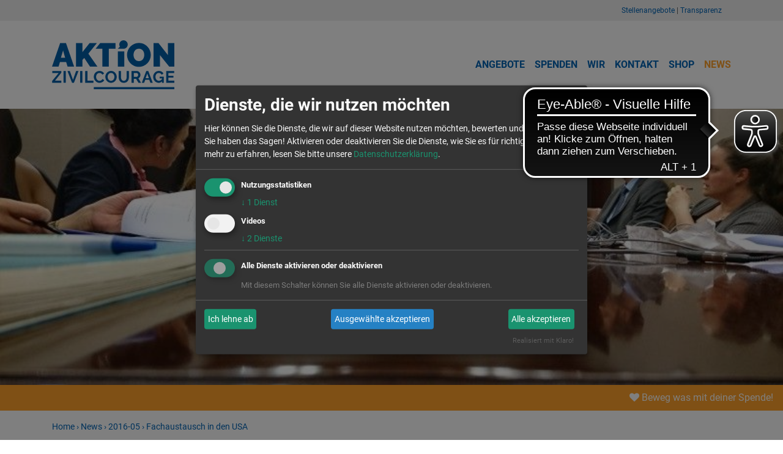

--- FILE ---
content_type: text/html;charset=UTF-8
request_url: https://www.aktion-zivilcourage.de/news/2016-05/fachaustausch-in-den-usa
body_size: 7603
content:
<!DOCTYPE html><html lang="de_DE-formal">
<!--
This website is powered by Neos, the Open Source Content Application Platform licensed under the GNU/GPL.
Neos is based on Flow, a powerful PHP application framework licensed under the MIT license.

More information and contribution opportunities at https://www.neos.io
-->
<head><meta charset="UTF-8" /><meta http-equiv="x-ua-compatible" content="ie=edge" /><meta name="viewport" content="width=device-width, initial-scale=1.0, maximum-scale=3.0" /><meta name="msapplication-TileColor" content="#0064b6" /><meta name="theme-color" content="#ffffff" /><link rel="stylesheet" type="text/css" href="https://www.aktion-zivilcourage.de/_Resources/Static/Packages/AktionZivilcourage.Site/Assets/bootstrap-4.1.3/css/bootstrap.min.css?bust=675fcf28" /><link rel="stylesheet" type="text/css" href="https://www.aktion-zivilcourage.de/_Resources/Static/Packages/AktionZivilcourage.Site/Assets/styles.css?bust=59fdc23f" /><link rel="stylesheet" type="text/css" href="https://www.aktion-zivilcourage.de/_Resources/Static/Packages/AktionZivilcourage.Site/Assets/templates.css?bust=dc94e5c0" /><link rel="stylesheet" type="text/css" href="https://www.aktion-zivilcourage.de/_Resources/Static/Packages/AktionZivilcourage.Site/Assets/fonts.css?bust=f6088b4d" /><link rel="stylesheet" type="text/css" href="https://www.aktion-zivilcourage.de/_Resources/Static/Packages/AktionZivilcourage.Site/Assets/font-awesome-4.7.0/css/font-awesome.min.css?bust=512c7d79" /><script type="text/javascript" src="https://www.aktion-zivilcourage.de/_Resources/Static/Packages/AktionZivilcourage.Site/Assets/jquery-3.3.1.min.js?bust=fb5edd7a" data-never-block></script><script type="text/javascript" src="https://www.aktion-zivilcourage.de/_Resources/Static/Packages/AktionZivilcourage.Site/Assets/jquery-ui-1.12.1.custom/jquery-ui.min.js?bust=1c81b263" data-never-block></script><script type="text/javascript" src="https://www.aktion-zivilcourage.de/_Resources/Static/Packages/AktionZivilcourage.Site/Assets/css-vars-polyfill.min.js?bust=a69e3d20" data-never-block></script><script type="text/javascript" src="https://www.aktion-zivilcourage.de/_Resources/Static/Packages/AktionZivilcourage.Site/Assets/endswith.js?bust=b3af127a" data-never-block></script><script type="text/javascript" src="https://www.aktion-zivilcourage.de/_Resources/Static/Packages/AktionZivilcourage.Site/Assets/aktion-zivilcourage.js?bust=70cb88c7" data-never-block></script><script type="text/javascript" src="https://www.aktion-zivilcourage.de/_Resources/Static/Packages/AktionZivilcourage.Site/Assets/4flex.js?bust=01be259a" data-never-block></script><script type="text/javascript" src="https://www.aktion-zivilcourage.de/_Resources/Static/Packages/AktionZivilcourage.Site/Assets/slick-1.9.0/slick.min.js?bust=f5071717" data-never-block></script><link rel="stylesheet" type="text/css" href="https://www.aktion-zivilcourage.de/_Resources/Static/Packages/AktionZivilcourage.Site/Assets/slick-1.9.0/slick.css?bust=a94a059b" /><script defer type="application/javascript" data-never-block>window.cookiePunchConfig={"consent":{"privacyPolicyUrl":"\/datenschutz","elementID":"klaro","noAutoLoad":false,"htmlTexts":false,"embedded":false,"groupByPurpose":true,"storageMethod":"cookie","cookieName":"cookie_punch","cookieExpiresAfterDays":120,"default":false,"mustConsent":true,"acceptAll":true,"hideDeclineAll":false,"hideLearnMore":false,"noticeAsModal":false,"disablePoweredBy":false,"additionalClass":null,"cookiePath":null,"cookieDomain":null,"contextualConsentOnly":false,"purposes":[],"services":{"googleTagManager":{"name":"googleTagManager","title":"Google Tag Manager","description":"Website Analytics zur Auswertung der Seitenaufrufe","purposes":["Nutzungsstatistiken"],"contextualConsentOnly":null,"default":true,"cookies":null,"required":null,"optOut":null,"onlyOnce":null,"onInit":"window.googleTagManagerOnInit()","onAccept":"window.googleTagManagerOnAccept()","onDecline":"window.googleTagManagerOnDecline()"},"youtube":{"name":"youtube","title":"Youtube","description":"Abspielen von YouTube-Videos direkt auf der Website","purposes":["Videos"],"contextualConsentOnly":null,"default":null,"cookies":null,"required":null,"optOut":null,"onlyOnce":null,"onInit":null,"onAccept":null,"onDecline":null},"vimeo":{"name":"vimeo","title":"Vimeo","description":"Abspielen von Vimeo-Videos direkt auf der Website","purposes":["Videos"],"contextualConsentOnly":null,"default":null,"cookies":null,"required":null,"optOut":null,"onlyOnce":null,"onInit":null,"onAccept":null,"onDecline":null}},"translations":{"acceptAll":"Alle akzeptieren","acceptSelected":"Ausgew\u00e4hlte akzeptieren","close":"Schlie\u00dfen","consentModal":{"description":"Hier k\u00f6nnen Sie die Dienste, die wir auf dieser Website nutzen m\u00f6chten, bewerten und anpassen. Sie haben das Sagen! Aktivieren oder deaktivieren Sie die Dienste, wie Sie es f\u00fcr richtig halten.","title":"Dienste, die wir nutzen m\u00f6chten"},"consentNotice":{"changeDescription":"Seit Ihrem letzten Besuch gab es \u00c4nderungen, bitte erneuern Sie Ihre Zustimmung.","title":"Cookie-Einstellungen","description":"Hallo! K\u00f6nnten wir bitte einige zus\u00e4tzliche Dienste f\u00fcr {purposes} aktivieren? Sie k\u00f6nnen Ihre Zustimmung sp\u00e4ter jederzeit \u00e4ndern oder zur\u00fcckziehen.","learnMore":"Lassen Sie mich w\u00e4hlen","testing":"Testmodus!"},"contextualConsent":{"acceptAlways":"Immer","acceptOnce":"Ja","description":"M\u00f6chten Sie von {title} bereitgestellte externe Inhalte laden?","descriptionEmptyStore":"Um diesem Dienst dauerhaft zustimmen zu k\u00f6nnen, m\u00fcssen Sie {title} in den {link} zustimmen.","modalLinkText":"Cookie-Einstellungen"},"decline":"Ich lehne ab","ok":"Das ist ok","poweredBy":"Realisiert mit Klaro!","privacyPolicy":{"name":"Datenschutzerkl\u00e4rung","text":"Um mehr zu erfahren, lesen Sie bitte unsere {privacyPolicy}."},"purposeItem":{"service":"Dienst","services":"Dienste"},"purposes":{"advertising":{"description":"Diese Dienste verarbeiten pers\u00f6nliche Informationen, um Ihnen personalisierte oder interessenbezogene Werbung zu zeigen.","title":"Werbung"},"functional":{"description":"Diese Dienste sind f\u00fcr die korrekte Funktion dieser Website unerl\u00e4sslich. Sie k\u00f6nnen sie hier nicht deaktivieren, da der Dienst sonst nicht richtig funktionieren w\u00fcrde.\n","title":"Dienstbereitstellung"},"marketing":{"description":"Diese Dienste verarbeiten pers\u00f6nliche Daten, um Ihnen relevante Inhalte \u00fcber Produkte, Dienstleistungen oder Themen zu zeigen, die Sie interessieren k\u00f6nnten.","title":"Marketing"},"performance":{"description":"Diese Dienste verarbeiten personenbezogene Daten, um den von dieser Website angebotenen Service zu optimieren.\n","title":"Optimierung der Leistung"}},"save":"Speichern","service":{"disableAll":{"description":"Mit diesem Schalter k\u00f6nnen Sie alle Dienste aktivieren oder deaktivieren.","title":"Alle Dienste aktivieren oder deaktivieren"},"optOut":{"description":"Diese Dienste werden standardm\u00e4\u00dfig geladen (Sie k\u00f6nnen sich jedoch abmelden)","title":"(Opt-out)"},"purpose":"Zweck","purposes":"Zwecke","required":{"description":"Dieser Service ist immer erforderlich","title":"(immer erforderlich)"}}}}};</script><script defer type="application/javascript" src="https://www.aktion-zivilcourage.de/_Resources/Static/Packages/Sandstorm.CookiePunch/build/cookiepunch.js?bust=a82d0828" data-never-block></script><style>.klaro {}</style><link rel="icon" type="image/png" href="https://www.aktion-zivilcourage.de/_Resources/Static/Packages/AktionZivilcourage.Site/Assets/favicon.png?bust=98e626d8" /><link rel="stylesheet" href="https://www.aktion-zivilcourage.de/_Resources/Static/Packages/AktionZivilcourage.Site/main.css?bust=ba2f6b9f" /><script type="text/javascript" src="https://www.aktion-zivilcourage.de/_Resources/Static/Packages/AktionZivilcourage.Site/main-new.js?bust=cf610ebe" data-never-block></script><script type="text/javascript" src="https://cdn.eye-able.com/configs/www.aktion-zivilcourage.de.js" data-never-block></script><script type="text/javascript" src="https://cdn.eye-able.com/public/js/eyeAble.js" data-never-block></script><script type="text/javascript" src="https://www.aktion-zivilcourage.de/_Resources/Static/Packages/AktionZivilcourage.Site/JavaScript/GoogleTagManagerCallbackFunctions.js?bust=4af2683f" data-never-block></script><script data-type="text/javascript" data-src="https://www.aktion-zivilcourage.de/_Resources/Static/Packages/AktionZivilcourage.Site/JavaScript/GoogleTagManager.js?bust=ba41aaca" type="text/plain" data-name="googleTagManager"></script><script type="text/javascript" defer="true" src="https://embed.fundraisingbox.com/donation-button.js"></script><title>Fachaustausch in den USA - 2016-05 - News - Aktion-Zivilcourage</title><meta name="robots" content="index,follow" /><link rel="canonical" href="https://www.aktion-zivilcourage.de/news/2016-05/fachaustausch-in-den-usa" /><meta name="twitter:card" content="summary" /><meta name="twitter:title" content="Fachaustausch in den USA" /><meta name="twitter:url" content="https://www.aktion-zivilcourage.de/news/2016-05/fachaustausch-in-den-usa" /><meta property="og:type" content="website" /><meta property="og:title" content="Fachaustausch in den USA" /><meta property="og:site_name" content="Home" /><meta property="og:locale" content="de_DE-formal" /><meta property="og:url" content="https://www.aktion-zivilcourage.de/news/2016-05/fachaustausch-in-den-usa" /><script type="application/ld+json">{"@context":"http:\/\/schema.org\/","@type":"BreadcrumbList","itemListElement":[{"@type":"ListItem","position":1,"name":"Home","item":"https:\/\/www.aktion-zivilcourage.de\/"},{"@type":"ListItem","position":2,"name":"News","item":"https:\/\/www.aktion-zivilcourage.de\/news"},{"@type":"ListItem","position":3,"name":"2016-05","item":"https:\/\/www.aktion-zivilcourage.de\/news\/2016-05\/stadtfruhstuck-in-pirna"},{"@type":"ListItem","position":4,"name":"Fachaustausch in den USA","item":"https:\/\/www.aktion-zivilcourage.de\/news\/2016-05\/fachaustausch-in-den-usa"}]}</script><!-- Matomo -->
<script type="text/javascript" data-never-block>
  var _paq = window._paq = window._paq || [];
  /* tracker methods like "setCustomDimension" should be called before "trackPageView" */
  _paq.push(["setDoNotTrack", true]);
  _paq.push(["disableCookies"]);
  _paq.push(['trackPageView']);
  _paq.push(['enableLinkTracking']);
  (function() {
    var u="https://matomo.cloud.sandstorm.de/";
    _paq.push(['setTrackerUrl', u+'matomo.php']);
    _paq.push(['setSiteId', '10']);
    var d=document, g=d.createElement('script'), s=d.getElementsByTagName('script')[0];
    g.type='text/javascript'; g.async=true; g.src=u+'matomo.js'; s.parentNode.insertBefore(g,s);
  })();
</script>
<!-- End Matomo Code -->
<!-- Matomo -->
<script data-type="text/javascript" type="text/plain">
  var _paq = _paq || [];
  
  
  
  _paq.push(['trackPageView']);
  _paq.push(['enableLinkTracking']);
  (function() {
    var u="https://matomo.cloud.sandstorm.de/";
    _paq.push(['setTrackerUrl', u+'matomo.php']);
    _paq.push(['setSiteId', 10]);
    var d=document, g=d.createElement('script'), s=d.getElementsByTagName('script')[0];
    g.type='text/javascript'; g.async=true; g.defer=true; g.src=u+'matomo.js'; s.parentNode.insertBefore(g,s);
  })();

</script>
<noscript><p><img src="https://matomo.cloud.sandstorm.de/matomo.php?idsite=10" style="border:0;" alt="" /></p></noscript>
<!-- End Matomo Code --></head><body class="no-js"><header class="site-header"><div class="header-meta"><div class="container"><div class="meta-links"><div class="neos-contentcollection"><div class="page-content container-small"><p><a href="/wir/stellenangebote">Stellenangebote</a> | <a href="/wir/transparenz">Transparenz</a></p></div></div></div></div></div><div class="header-main"><div class="container" style="position: relative;"><div class="site-logo"><a href="/"><img src="https://www.aktion-zivilcourage.de/_Resources/Persistent/3/3/2/c/332cc4b5bdf287f524d335f397040d9cb11371df/aktion-zivilcourage.svg" alt="Aktion Zivilcourage e. V." /></a></div><nav class="megaMenu"><input type="checkbox" id="megaMenu__mobile-toggle" /><label class="megaMenu__mobile-toggle" for="megaMenu__mobile-toggle"><svg x="0px" y="0px" width="24px" height="24px" viewBox="0 0 32 32"><rect x="0" y="5" fill="#fff" width="32" height="3" /><rect x="0" y="14" fill="#fff" width="32" height="3" /><rect x="0" y="14" fill="#fff" width="32" height="3" /><rect x="0" y="23" fill="#fff" width="32" height="3" /></svg></label><ul class="megaMenu__menu"><li><a href="#" class="megaMenu__topLevelLink " data-has-items="1">Angebote</a><ul class="megaMenu__flyout"><li class="megaMenu__flyoutElement megaMenu__flyoutElement--kinder"><h2><a href="/angebote/kinder">Kinder</a></h2><ul class="megaMenu__flyoutElementHighlightList"><li class="megaMenu__flyoutElementHighlightListElement"><a href="/angebote/kinder/gesellschaft-lernen">Gesellschaft lernen</a></li><li class="megaMenu__flyoutElementHighlightListElement"><a href="/angebote/kinder/soziale-kompetenzen">Soziale Kompetenzen</a></li></ul></li><li class="megaMenu__flyoutElement megaMenu__flyoutElement--jugendliche"><h2><a href="/angebote/jugendliche">Jugendliche</a></h2><ul class="megaMenu__flyoutElementHighlightList"><li class="megaMenu__flyoutElementHighlightListElement"><a href="/angebote/jugendliche/demokratielernen">Demokratielernen</a></li><li class="megaMenu__flyoutElementHighlightListElement"><a href="/angebote/jugendliche/globales-lernen">Globales Lernen</a></li><li class="megaMenu__flyoutElementHighlightListElement"><a href="/angebote/jugendliche/medienbildung">Medienbildung</a></li><li class="megaMenu__flyoutElementHighlightListElement"><a href="/angebote/jugendliche/soziales-miteinander">Soziales Miteinander</a></li><li class="megaMenu__flyoutElementHighlightListElement"><a href="/angebote/jugendliche/erinnerungskultur">Erinnerungskultur</a></li></ul></li><li class="megaMenu__flyoutElement megaMenu__flyoutElement--paedagogen"><h2><a href="/angebote/padagogen">Pädagogen</a></h2><ul class="megaMenu__flyoutElementHighlightList"><li class="megaMenu__flyoutElementHighlightListElement"><a href="/angebote/padagogen/gruppendynamik">Gruppendynamik</a></li><li class="megaMenu__flyoutElementHighlightListElement"><a href="/angebote/padagogen/kommunikation">Kommunikation</a></li><li class="megaMenu__flyoutElementHighlightListElement"><a href="/angebote/padagogen/konfliktfahigkeit">Konfliktfähigkeit</a></li><li class="megaMenu__flyoutElementHighlightListElement"><a href="/angebote/padagogen/medienbildung">Medienbildung</a></li><li class="megaMenu__flyoutElementHighlightListElement"><a href="/angebote/padagogen/vielfalt-und-vorurteile">Vielfalt und Vorurteile</a></li></ul></li><li class="megaMenu__flyoutElement megaMenu__flyoutElement--ehrenamtliche"><h2><a href="/angebote/ehrenamt">Ehrenamt</a></h2><ul class="megaMenu__flyoutElementHighlightList"><li class="megaMenu__flyoutElementHighlightListElement"><a href="/angebote/ehrenamt/foerdermittel-and-fundraising">Fördermittel & Fundraising</a></li><li class="megaMenu__flyoutElementHighlightListElement"><a href="/angebote/ehrenamt/netzwerkmanagement">Netzwerkmanagement</a></li><li class="megaMenu__flyoutElementHighlightListElement"><a href="/angebote/ehrenamt/mediennutzung">Mediennutzung</a></li><li class="megaMenu__flyoutElementHighlightListElement"><a href="/angebote/ehrenamt/oeffentlichkeitsarbeit">Öffentlichkeitsarbeit</a></li><li class="megaMenu__flyoutElementHighlightListElement"><a href="/angebote/ehrenamt/projektforderung">Projektförderung</a></li></ul></li><li class="megaMenu__flyoutElement megaMenu__flyoutElement--behoerden"><h2><a href="/angebote/verwaltung">Verwaltung</a></h2><ul class="megaMenu__flyoutElementHighlightList"><li class="megaMenu__flyoutElementHighlightListElement"><a href="/angebote/verwaltung/beteiligungskultur">Beteiligungskultur</a></li><li class="megaMenu__flyoutElementHighlightListElement"><a href="/angebote/verwaltung/praevention">Prävention</a></li><li class="megaMenu__flyoutElementHighlightListElement"><a href="/angebote/verwaltung/moderation">Moderation</a></li><li class="megaMenu__flyoutElementHighlightListElement"><a href="/angebote/verwaltung/schutzkonzepte">Schutzkonzepte</a></li></ul></li><li class="megaMenu__flyoutElement megaMenu__flyoutElement--kinder"><h2><a href="/angebote/online-seminare">Online</a></h2><ul class="megaMenu__flyoutElementHighlightList"><li class="megaMenu__flyoutElementHighlightListElement"><a href="https://aktion-zivilcourage.reteach.io/">DemokratieCampus</a></li></ul></li></ul></li><li><a href="/spenden" class="megaMenu__topLevelLink ">Spenden</a></li><li><a href="/wir" class="megaMenu__topLevelLink ">Wir</a></li><li><a href="/kontakt" class="megaMenu__topLevelLink ">Kontakt</a></li><li><a href="https://shop.aktion-zivilcourage.de/" class="megaMenu__topLevelLink ">Shop</a></li><li><a href="/news" class="megaMenu__topLevelLink megaMenu__topLevelLink--isActive">News</a></li></ul></nav></div></div><div class="header-banner-full overflow-hidden"><div class="gallery-banner" data-slider-identifier="header" data-slick="{&quot;class&quot;:&quot;gallery-banner&quot;,&quot;autoplay&quot;:true,&quot;arrows&quot;:false,&quot;dots&quot;:true,&quot;fade&quot;:true}"><div class="slide__inner lozad slide__inner__backgroudImage gallery-item" style="-webkit-background-size: cover; -moz-background-size: cover; -o-background-size: cover; background-size: cover;" data-slide-identifier="mainslide" data-background-image="https://www.aktion-zivilcourage.de/_Resources/Persistent/d/9/f/9/d9f91c110e1d9d42a09a89426fba14679755cb7b/DSC_0139-800x450.jpeg"><div class="slide__inner__content slide__inner__content__withBackground"><div class="neos-contentcollection"></div></div></div></div></div><div class="donate"><a href="https://www.aktion-zivilcourage.de/spenden/spende" class="btn btn-primary btn-donate"><span class="fa fa-heart"></span>&nbsp;Beweg was mit deiner Spende!</a></div><div class="container"><div class="site-path"><a href="/">Home</a> › <a href="/news">News</a> › <a href="/news/2016-05/stadtfruhstuck-in-pirna">2016-05</a> › <a href="/news/2016-05/fachaustausch-in-den-usa">Fachaustausch in den USA</a></div></div></header><main class="site-main"><div class="neos-contentcollection"><section class="page-standard"><div class="container"><header class="page-header"><h1>Fachaustausch in den USA</h1><p class="subheadline">3. Mai 2016</p></header><div class="neos-contentcollection"><div class="page-content container-small"><p><span style="line-height: 14.4px;">In Washington, DC und Boston standen Gespr&auml;che mit der Regierung, Wissenschaftlern, NGOs und der Polizei auf dem Programm.&nbsp;</span><span style="line-height: 1.2em;">Gemeinsam mit neun anderen Teilnehmenden, darunter Vertreter unterschiedlicher Ministerien und Engagierte aus zivilgesellschaftlichen Organisationen, ging es um Strategien, die sich im Umgang mit gewaltbereitem Extremismus bew&auml;hrt haben oder derzeit erprobt werden. Es wurde offensichtlich, dass beide L&auml;nder voneinander profitieren k&ouml;nnen. Die Programmpartner werden sich k&uuml;nftig weiter austauschen.</span></p>
</div></div></div></section></div></main><footer class="site-footer"><div class="footer-top"><div class="container"><div class="neos-contentcollection"><div class="row columns"><div class="col-sm-12 col-md-6 col-lg-3"><div class="neos-contentcollection"><div class="page-content container-small"><h4><strong>Landesgeschäftsstelle Sachsen</strong></h4><p>Aktion Zivilcourage e. V.<br>Lange Straße 43<br>01796 Pirna</p><p>Tel. 03501 460880<br>Fax 03501 460881<br><a href="mailto:post@aktion-zivilcourage.de">post@aktion-zivilcourage.de</a></p></div></div></div><div class="col-sm-12 col-md-6 col-lg-3"><div class="neos-contentcollection"><div class="page-content container-small"><h4>Büro Dresden und Sebnitz</h4><p>Lockwitzer Str. 4<br>01219 Dresden<br>Tel. 0351 2029 83 82</p><p>Schandauer Straße 8 a<br>01855 Sebnitz<br>Tel. 035971 836 364</p></div></div></div><div class="col-sm-12 col-md-6 col-lg-3"><div class="neos-contentcollection"><div class="page-content container-small"><h4><strong>Spendenkonto</strong></h4><p>IBAN: DE25 8505 0300 0221 1858 44<br>BIC-/SWIFT-Code: OSDDDE81XXX<br>Ostsächsische Sparkasse Dresden</p><p>USt-IdNr. DE273437925</p></div></div></div><div class="col-sm-12 col-md-6 col-lg-3"><div class="neos-contentcollection"><div class="page-content container-small"><h4><strong>Bleiben Sie auf dem Laufenden</strong></h4></div><div class="jiggy-social"><form class="newsletter" action="/api/register-newsletter" method="post"><p><input type="email" id="email" name="registrationFlow[email]" placeholder="E-Mail" /><input type="submit" name="FORMPLUGIN" value="Anmelden" class="button" /></p><p><label><input type="checkbox" name="privacy" required />&nbsp;<a href="/datenschutz/">Datenschutzerklärung</a> akzeptiert.</label></p></form></div><div class="social-icons neos-contentcollection"><a href="https://www.facebook.com/vereinaktionzivilcourage/" target="_blank" rel="noopener noreferrer" title="Aktion Zivilcourage bei Facebook" class="social-icon"><img src="https://www.aktion-zivilcourage.de/_Resources/Persistent/7/9/8/0/7980448e5893cb739ecd0b009eac49f2b7c17199/facebook-brands-solid-full.svg" alt="Logo von Facebook" /></a><a href="https://x.com/azpirna" target="_blank" rel="noopener noreferrer" title="Aktion Zivilcourage bei X" class="social-icon"><img src="https://www.aktion-zivilcourage.de/_Resources/Persistent/d/c/5/1/dc514da0dfa694b8c06ab90f2836d239e9d16e06/x-twitter-brands-solid-full.svg" alt="Logo von X" /></a><a href="https://www.youtube.com/user/AktionZivilcourage/videos" target="_blank" rel="noopener noreferrer" title="Aktion Zivilcourage bei YouTube" class="social-icon"><img src="https://www.aktion-zivilcourage.de/_Resources/Persistent/f/d/2/7/fd271aefceaf0cef56d9f470a4ef3ef589d69128/youtube-brands-solid-full.svg" alt="Logo von YouTube" /></a><a href="https://www.instagram.com/aktion_zivilcourage/" target="_blank" rel="noopener noreferrer" title="Aktion Zivilcourage bei Instagram" class="social-icon"><img src="https://www.aktion-zivilcourage.de/_Resources/Persistent/3/9/8/c/398cfe8eebcade0535d212a27d83eb764094cb18/instagram-brands-solid-full.svg" alt="Logo von Instagram" /></a><a href="https://www.linkedin.com/company/aktion-zivilcourage-e-v" target="_blank" rel="noopener noreferrer" title="Aktion Zivilcourage bei LinkedIn" class="social-icon"><img src="https://www.aktion-zivilcourage.de/_Resources/Persistent/8/5/6/c/856cf4c64f3101b4a32c46fd6f59dfc054ca6c0f/linkedin-brands-solid-full.svg" alt="Logo von LinkedIn" /></a></div></div></div></div></div></div><div class="top-link"><a href="#" title="zum Seitenanfang"><span class="icon-arrow-up"></span></a></div></div><div class="footer-logos__wrapper"><div class="container"><div class="footer-logos neos-contentcollection"><div class="page-content container-small"><h4 style="text-align:center;"><strong>Ausgezeichnete und transparente Arbeit</strong></h4></div><div class="page-image"><a href="https://www.phineo.org/" target="_blank"><picture><source srcset="https://www.aktion-zivilcourage.de/_Resources/Persistent/0/1/a/7/01a7963857bc7ec1f143f48fa633ada3db937f82/logo-phineo-370x252.webp 370w, https://www.aktion-zivilcourage.de/_Resources/Persistent/7/8/5/b/785bc3b78b0820d4d3edc8355878d8905492a2a3/logo-phineo-438x298.webp 600w, https://www.aktion-zivilcourage.de/_Resources/Persistent/7/8/5/b/785bc3b78b0820d4d3edc8355878d8905492a2a3/logo-phineo-438x298.webp 800w, https://www.aktion-zivilcourage.de/_Resources/Persistent/7/8/5/b/785bc3b78b0820d4d3edc8355878d8905492a2a3/logo-phineo-438x298.webp 1200w, https://www.aktion-zivilcourage.de/_Resources/Persistent/7/8/5/b/785bc3b78b0820d4d3edc8355878d8905492a2a3/logo-phineo-438x298.webp 1600w" sizes="(min-width: 1600px) 1600px, (min-width: 1000px) 1200px, (min-width: 800px) 800px, (min-width: 600px) 600px, (min-width: 370px) 370px, 100vw" type="image/webp" width="438" height="298" /><source srcset="https://www.aktion-zivilcourage.de/_Resources/Persistent/5/6/2/8/562842e4b1038458f21a43b9d370e5a4b3f99d53/logo-phineo-370x252.jpg 370w, https://www.aktion-zivilcourage.de/_Resources/Persistent/6/a/6/b/6a6b384284cfaaf7ee3aafb545e1641cfd3b2ac0/logo-phineo-438x298.jpg 600w, https://www.aktion-zivilcourage.de/_Resources/Persistent/6/a/6/b/6a6b384284cfaaf7ee3aafb545e1641cfd3b2ac0/logo-phineo-438x298.jpg 800w, https://www.aktion-zivilcourage.de/_Resources/Persistent/6/a/6/b/6a6b384284cfaaf7ee3aafb545e1641cfd3b2ac0/logo-phineo-438x298.jpg 1200w, https://www.aktion-zivilcourage.de/_Resources/Persistent/6/a/6/b/6a6b384284cfaaf7ee3aafb545e1641cfd3b2ac0/logo-phineo-438x298.jpg 1600w" sizes="(min-width: 1600px) 1600px, (min-width: 1000px) 1200px, (min-width: 800px) 800px, (min-width: 600px) 600px, (min-width: 370px) 370px, 100vw" type="image/jpg" width="438" height="298" /><img src="https://www.aktion-zivilcourage.de/_Resources/Persistent/2/c/1/d/2c1d0a58af0f91275d432ff96471dbb69c7eb724/logo-phineo.png" srcset="https://www.aktion-zivilcourage.de/_Resources/Persistent/d/5/7/b/d57ba97676506ff75ddee58927597fedaffe3c5c/logo-phineo-370x252.png 370w, https://www.aktion-zivilcourage.de/_Resources/Persistent/2/c/1/d/2c1d0a58af0f91275d432ff96471dbb69c7eb724/logo-phineo.png 600w, https://www.aktion-zivilcourage.de/_Resources/Persistent/2/c/1/d/2c1d0a58af0f91275d432ff96471dbb69c7eb724/logo-phineo.png 800w, https://www.aktion-zivilcourage.de/_Resources/Persistent/2/c/1/d/2c1d0a58af0f91275d432ff96471dbb69c7eb724/logo-phineo.png 1200w, https://www.aktion-zivilcourage.de/_Resources/Persistent/2/c/1/d/2c1d0a58af0f91275d432ff96471dbb69c7eb724/logo-phineo.png 1600w" sizes="(min-width: 1600px) 1600px, (min-width: 1000px) 1200px, (min-width: 800px) 800px, (min-width: 600px) 600px, (min-width: 370px) 370px, 100vw" loading="lazy" alt="KI generiert: Das Bild zeigt eine Auszeichnung oder ein Siegel mit der Aufschrift &quot;WIRKT! geprüft &amp; empfohlen,&quot; das von Phineo vergeben wird. Es weist auf ein wirksames Projekt oder eine leistungsstarke Organisation hin." /></picture></a></div><div class="page-image"><a href="https://www.aktion-zivilcourage.de/wir/transparenz" target="_blank"><picture><source srcset="https://www.aktion-zivilcourage.de/_Resources/Persistent/a/d/4/9/ad494ccbad576086240a79a213de510181b9c252/logo-test.svg" type="image/webp" /><source srcset="https://www.aktion-zivilcourage.de/_Resources/Persistent/a/d/4/9/ad494ccbad576086240a79a213de510181b9c252/logo-test.svg" type="image/jpg" /><img src="https://www.aktion-zivilcourage.de/_Resources/Persistent/a/d/4/9/ad494ccbad576086240a79a213de510181b9c252/logo-test.svg" loading="lazy" alt="Logo der Initiative Transparente Zivilgesellschaft" /></picture></a></div><div class="page-image"><a href="https://www.bpb.de/" target="_blank"><picture><source srcset="https://www.aktion-zivilcourage.de/_Resources/Persistent/a/8/1/9/a819654e28e9bcc07120e2e9bfce2fa409694408/logo-bpb_anerkannterBildungstraeger-370x185.webp 370w, https://www.aktion-zivilcourage.de/_Resources/Persistent/3/3/3/d/333d76dd5ec2994b44e4d8b7098efc9337e5311d/logo-bpb_anerkannterBildungstraeger-475x237.webp 600w, https://www.aktion-zivilcourage.de/_Resources/Persistent/3/3/3/d/333d76dd5ec2994b44e4d8b7098efc9337e5311d/logo-bpb_anerkannterBildungstraeger-475x237.webp 800w, https://www.aktion-zivilcourage.de/_Resources/Persistent/3/3/3/d/333d76dd5ec2994b44e4d8b7098efc9337e5311d/logo-bpb_anerkannterBildungstraeger-475x237.webp 1200w, https://www.aktion-zivilcourage.de/_Resources/Persistent/3/3/3/d/333d76dd5ec2994b44e4d8b7098efc9337e5311d/logo-bpb_anerkannterBildungstraeger-475x237.webp 1600w" sizes="(min-width: 1600px) 1600px, (min-width: 1000px) 1200px, (min-width: 800px) 800px, (min-width: 600px) 600px, (min-width: 370px) 370px, 100vw" type="image/webp" width="475" height="237" /><source srcset="https://www.aktion-zivilcourage.de/_Resources/Persistent/0/d/2/0/0d20a71ac72c4e6d68507794eff4ea987d375162/logo-bpb_anerkannterBildungstraeger-370x185.jpg 370w, https://www.aktion-zivilcourage.de/_Resources/Persistent/5/9/6/2/5962fa8d188b69cd3e862a478797b40a662b1c0e/logo-bpb_anerkannterBildungstraeger.jpg 600w, https://www.aktion-zivilcourage.de/_Resources/Persistent/5/9/6/2/5962fa8d188b69cd3e862a478797b40a662b1c0e/logo-bpb_anerkannterBildungstraeger.jpg 800w, https://www.aktion-zivilcourage.de/_Resources/Persistent/5/9/6/2/5962fa8d188b69cd3e862a478797b40a662b1c0e/logo-bpb_anerkannterBildungstraeger.jpg 1200w, https://www.aktion-zivilcourage.de/_Resources/Persistent/5/9/6/2/5962fa8d188b69cd3e862a478797b40a662b1c0e/logo-bpb_anerkannterBildungstraeger.jpg 1600w" sizes="(min-width: 1600px) 1600px, (min-width: 1000px) 1200px, (min-width: 800px) 800px, (min-width: 600px) 600px, (min-width: 370px) 370px, 100vw" type="image/jpg" width="475" height="237" /><img src="https://www.aktion-zivilcourage.de/_Resources/Persistent/5/9/6/2/5962fa8d188b69cd3e862a478797b40a662b1c0e/logo-bpb_anerkannterBildungstraeger.jpg" srcset="https://www.aktion-zivilcourage.de/_Resources/Persistent/0/d/2/0/0d20a71ac72c4e6d68507794eff4ea987d375162/logo-bpb_anerkannterBildungstraeger-370x185.jpg 370w, https://www.aktion-zivilcourage.de/_Resources/Persistent/5/9/6/2/5962fa8d188b69cd3e862a478797b40a662b1c0e/logo-bpb_anerkannterBildungstraeger.jpg 600w, https://www.aktion-zivilcourage.de/_Resources/Persistent/5/9/6/2/5962fa8d188b69cd3e862a478797b40a662b1c0e/logo-bpb_anerkannterBildungstraeger.jpg 800w, https://www.aktion-zivilcourage.de/_Resources/Persistent/5/9/6/2/5962fa8d188b69cd3e862a478797b40a662b1c0e/logo-bpb_anerkannterBildungstraeger.jpg 1200w, https://www.aktion-zivilcourage.de/_Resources/Persistent/5/9/6/2/5962fa8d188b69cd3e862a478797b40a662b1c0e/logo-bpb_anerkannterBildungstraeger.jpg 1600w" sizes="(min-width: 1600px) 1600px, (min-width: 1000px) 1200px, (min-width: 800px) 800px, (min-width: 600px) 600px, (min-width: 370px) 370px, 100vw" loading="lazy" alt="KI generiert: Das Bild zeigt ein Logo mit dem Text &quot;bpb: Anerkannter Bildungsträger&quot;. Es wirkt professionell und bezieht sich auf die Bundeszentrale für politische Bildung." /></picture></a></div></div></div></div><div class="footer-bottom"><div class="container"><div class="footer-meta row"><div class="meta-copy col-sm-6">&copy; 2026 Aktion Zivilcourage e.&thinsp;V.</div><div class="meta-links col-sm-6"><div class="neos-contentcollection"><div class="page-content container-small"><p><a href="/impressum">Impressum</a> | <a href="/datenschutz">Datenschutz</a></p></div></div></div></div></div></div></footer><script data-neos-node="/sites/site/news/node-86j5ux4kropqt/news-76697651a3f255fc1092305a8a0ee12e@live" src="https://www.aktion-zivilcourage.de/_Resources/Static/Packages/Neos.Neos/JavaScript/LastVisitedNode.js?bust=775acd7b" async></script><script defer src="https://www.aktion-zivilcourage.de/_Resources/Static/Packages/Unikka.Slick/main.min.js?bust=33237840" data-never-block></script></body></html>

--- FILE ---
content_type: text/css
request_url: https://www.aktion-zivilcourage.de/_Resources/Static/Packages/AktionZivilcourage.Site/Assets/styles.css?bust=59fdc23f
body_size: 2126
content:
*, *:before, *:after {
    box-sizing: border-box;
}

:root {
    --orange: #FFA22B;
    --orange-dark: #cc8323;
    --orange-opaque: rgba(255, 162, 43, .25);
    --blue: #0064B6;
    --blue-dark: #004882;
    --blue-opaque: rgba(0, 100, 182, .25);
    --green: #87C846;
    --gray-dark: #515151;
    --gray-medium: #DBDBDB;
    --gray-light: #EFEFEF;
}

html, body {
    height: 100%;
}

body {
    margin: 0;
    padding: 0;
    background: #fff;
}

body, table, input, textarea, button, select {
    font-display: swap;
    font-family: 'Roboto', arial, helvetica, sans-serif;
    font-size: 1rem;
    line-height: 1.5;
    font-weight: 400;
    color: var(--gray-dark);
}

h1, h2, h3, h4, h5, h6, p, ol, ul, dl, table, form, fieldset, object {
    margin: 0 0 1.3rem 0;
}

article, aside, details, figcaption, figure, footer, header, hgroup, main, nav, section, summary {
    display: block;
}

audio, canvas, video {
    display: inline-block;
    *display: inline;
    *zoom: 1;
}

h1, .h1 {
    font-family: 'Raleway', sans-serif;
    font-size: 1.875rem;
    line-height: 1.3;
    font-weight: 700;
    color: var(--blue);
    clear: both;
}

h2, .h2 {
    font-family: 'Raleway', sans-serif;
    font-size: 1.5rem;
    line-height: 1.3;
    font-weight: 700;
    color: var(--blue);
    margin: 0 0 .75rem 0;
    clear: both;
}

h2:not(:first-child) {
    margin-top: 2.5rem;
}

h3, .h3 {
    font-family: 'Raleway', sans-serif;
    font-size: 1.3rem;
    line-height: 1.3em;
    font-weight: 700;
    margin: 0 0 .5rem 0;
    clear: both;
}

h4, .h4,
h5, .h5,
h6, .h6 {
    font-size: 1rem;
    line-height: 1.3em;
    font-weight: bold;
    margin: 0;
    clear: both;
}

.subheadline {
    font-family: 'Roboto', sans-serif;
    font-size: 0.9rem !important;
    line-height: 1.3;
    margin-top: 5px !important;
    font-weight: 700;
    color: var(--gray-dark);
}

a:link {
    text-decoration: none;
    color: var(--blue);
}

a:visited {
    color: var(--blue);
}

a:hover {
    text-decoration: underline;
}

a:active {
}

b, strong {
    font-weight: 700;
}

img {
    display: inline-block;
    border: 0;
    max-width: 100%;
    height: auto;
}

table {
    border-spacing: 1px;
}

table th,
table td {
    padding: .3em 1em .3em 0;
    text-align: left;
    vertical-align: top;
}

table th {
    font-weight: 700;
    vertical-align: bottom;
    border-bottom: solid var(--gray-light) 1px;
}

figure {
    margin: 0 0 1.3em 0;
    padding: 0;
}

figure img {
    display: block;
}

figure figcaption {
    background: #fff;
    margin: 0;
    padding: .5em;
    font-style: italic;
    font-size: .8em;
}

figure figcaption:empty {
    display: none;
}

img[align=left],
img[style~='float left'] {
    float: left;
    margin: 0 1rem .5rem 0;
}

img[align=right],
img[style~='float right'] {
    float: right;
    margin: 0 0 .5rem 1rem;
}

.video-container {
    position: relative;
    padding-bottom: 56.25%; /* 16:9 */
    /*padding-bottom: 42.86%;*/
    height: 0;
    margin: 0 0 1.5rem 0;
    background: #efefef;
}

.video-container video,
.video-container iframe {
    position: absolute;
    top: 0;
    left: 0;
    width: 100%;
    height: 100%;
}

.table-container {
    max-width: 100%;
    overflow-x: scroll;
    margin: 0 0 2rem 0;
}

.table-container table {
    margin: 0;
}

.sep {
    margin: 0 .1875rem;
}

.orange {
    color: var(--orange);
}

.blue {
    color: var(--blue);
}

.green {
    color: var(--green);
}

/* Bootstrap Utilities
********************************/
.text-center {
    text-align: center;
}

/* Grid
********************************/
.container-small {
    max-width: 48rem;
    margin: 0 auto;
    padding-left: 15px;
    padding-right: 15px;
}

/* Seitenelemente (Master)
********************************/
.site-header {
}

.site-header .header-meta {
    background: var(--gray-light);
    font-size: .75rem;
}

.site-header .header-meta > .container {
    display: flex;
    justify-content: flex-end;
    align-items: center;
}

.site-header .meta-links {
    padding: .5rem 0;
}

.site-header .meta-links p {
    margin: 0;
}

.site-header .meta-links a {
    color: var(--blue);
}

.site-header .meta-search .search {
    display: flex;
    margin: 0 0 0 1rem;
}

.site-header .meta-search .search input[type=text] {
    padding: .25rem;
    font-size: .75rem;
}

.site-header .meta-search .search [type=submit] {
    padding: .25rem .5rem;
    background: transparent;
    color: var(--blue);
    font-size: .75rem;
}

.site-header .meta-search .search [type=submit]:hover {
    color: var(--orange);
}

.site-header .header-main {
    background: white;
    padding: 2rem 0;
}

.site-header .header-main > .container {
    display: flex;
    flex-wrap: wrap;
    justify-content: space-between;
    align-items: center;
}

.site-logo img {
    display: block;
    width: 12.5rem;
    width: 8rem;
    height: auto;
}

.site-nv .nv-toggle {
    padding: .5rem;
    background: transparent;
}

.site-nv .nv-toggle:hover {
    background: transparent;
}

.site-nv .nv-toggle svg {
    display: block;
}

.site-nv .nv-toggle rect {
    fill: var(--blue);
}

/* Menu icon animated */
svg.icon-menu rect {
    transition: .25s ease-in-out;
    transform-origin: 50% 50%;
}

[aria-expanded=true] svg.icon-menu rect:nth-child(1) {
    transform: translate(0, 9px) scale(0, 1);
    /*width:0;*/
}

[aria-expanded=true] svg.icon-menu rect:nth-child(2) {
    transform: rotate(45deg);
}

[aria-expanded=true] svg.icon-menu rect:nth-child(3) {
    transform: rotate(-45deg);
}

[aria-expanded=true] svg.icon-menu rect:nth-child(4) {
    transform: translate(0, -9px) scale(0, 1);
    /*width:0;*/
}

.site-nv {
    font-family: 'Raleway', sans-serif;
    font-weight: 700;
}

.site-nv ul {
    margin: 0;
    padding: 0;
    list-style: none;
}

.site-nv li {
    margin: 0;
    padding: 0;
}

.site-nv a {
    display: block;
    color: var(--blue);
    text-transform: uppercase;
    text-decoration: none;
    transition: background .2s ease, color .2s ease;
}


@media only screen and (max-width: 991px) {
    .nv-toggle {
        margin-left: auto;
    }

    .site-nv {
        display: none;
        flex: 0 0 100%;
        max-width: 100%;
        padding-top: 1rem;
    }

    .site-nv a {
        border-bottom: solid var(--gray-light) 1px;
        padding: .75rem 1rem;
        text-align: center;
    }
}

@media only screen and (min-width: 992px) {
    .site-header .header-main > .container {
        align-items: flex-end;
    }

    .site-header .nv-toggle {
        display: none;
    }

    .site-nv {
        display: flex;
        align-items: center;
    }

    .site-nv ul {
        display: flex;
        justify-content: flex-end;
    }

    .site-nv li {
        margin-left: 1rem;
    }

    .site-nv a:hover {
        color: var(--orange);
    }

    .site-nv li.a1 > a,
    .site-nv li.s1 > a {
        color: var(--orange);
    }

    .site-nv .jiggy-cart {
        margin-left: 1rem;
    }
}

@media only screen and (min-width: 1200px) {
    .site-logo img {
        width: 12.5rem;
    }
}

/* Header, Banner
 * *********************/
.header-banner {
    background: rgba(0, 100, 182, .14);
    min-height: 31.25rem;
    min-height: 12rem;
}

.header-banner .container {
    position: relative;
}

.header-banner .img {
    display: block;
    min-height: 12rem;
    background-size: cover;
    background-position: 50% 50%;
    background-repeat: no-repeat;
}

.header-banner-full .img {
    display: block;
    width: 100%;
    min-height: 12rem;
    background-size: cover;
    background-position: 50% 50%;
    background-repeat: no-repeat;
}

.donate {
    background: var(--orange);
    height: 2.625rem;
}

.donate .btn-donate {
    width: 100%;
}

@media only screen and (max-height: 672px) {
    .donate .btn-donate {
        bottom: 2.8125rem;
    }
}

@media only screen and (min-width: 768px) {
    .header-banner {
        min-height: 16rem;
    }

    .header-banner .img {
        min-height: 16rem;
    }

    .header-banner-full .img {
        min-height: 16rem;
    }
}

@media only screen and (min-width: 992px) {
    .header-banner {
        min-height: 21rem;
    }

    .header-banner .img {
        min-height: 21rem;
    }

    .header-banner-full .img {
        min-height: 21rem;
    }

    .donate .btn-donate {
        position: fixed;
        z-index: 1010;
    }
}

@media only screen and (min-width: 1200px) {
    .header-banner {
        min-height: 28.25rem;
    }

    .header-banner .img {
        min-height: 28.25rem;
    }

    .header-banner-full .img {
        min-height: 28.25rem;
    }
}

@media only screen and (max-width: 992px) {
    .header-banner > .container {
        padding-left: 0;
        padding-right: 0;
    }
}

@media only screen and (min-width: 992px) {
    .donate {
        display: flex;
        justify-content: flex-end;
    }

    .donate .btn-donate {
        width: auto;
    }
}

.site-main {
    /*padding-bottom:2rem;*/
}

.site-path {
    font-size: .875rem;
    padding: 1rem 0;
    color: var(--blue);
}

.id-123 .site-path {
    display: none;
}

section#abc-der-demokratie {
    padding-bottom: 30px;
}


--- FILE ---
content_type: text/css
request_url: https://www.aktion-zivilcourage.de/_Resources/Static/Packages/AktionZivilcourage.Site/Assets/templates.css?bust=dc94e5c0
body_size: 3886
content:
/* Jiggys
*********************************/
.jiggy {
    margin: 0 0 1rem 0;
}

.jiggy .jiggy-header h4 {
    font-family: 'Raleway', sans-serif;
    margin: 0 0 .5em 0;
}

.jiggy .jiggy-image {
    height: 0;
    padding: 0 0 80% 0;
    margin-bottom: .5rem;
    background: var(--gray-light);
}

.jiggy .jiggy-image img {
    display: block;
    width: 100%;
    height: auto;
}

.jiggy .jiggy-content {
    font-size: .875rem;
}

.jiggy .jiggy-content p {
    margin: 0 0 .5em 0;
}

.jiggy .jiggy-content :last-child {
    margin: 0;
}

/* Jiggy, Social Media
*********************************/
.jiggy-social form.newsletter p {
    display: flex;
    margin: 0 0 .5em 0;
}

/* Jiggy, Header
*********************************/
.header-banner .jiggy {
    color: #fff;
    background: var(--blue);
    margin: 0;
    padding: 1rem;
}

.header-banner .jiggy .jiggy-content {
    columns: 2;
    column-gap: 2rem;
}

@media only screen and (min-width: 992px) {
    .header-banner .jiggy {
        position: absolute;
        right: 15px;
        top: 0;
        bottom: 0;
        width: 25%;
    }

    .header-banner .jiggy .jiggy-content {
        columns: 1;
    }
}

/* Jiggy, News
*********************************/
.jiggy-news {
    padding: 0 1rem;
    flex: 0 0 100%;
    max-width: 100%;
}

.jiggy-news .container {
    padding-left: 0;
    padding-right: 0;
}

.jiggy-news .news-link {
    text-align: center;
}

/* Jiggy, Ansprechpartner
*********************************/
.jiggy-contact {
    padding: 0 1rem;
    flex: 0 0 50%;
    max-width: 50%;
}

.jiggy-contact .jiggy-header {
    margin: 0 0 .5rem 0;
}

.jiggy-contact .jiggy-header h4 {
    margin: 0;
}

.jiggy-contact .jiggy-header p {
    margin: 0;
    font-weight: 700;
}

@media only screen and (min-width: 768px) {
    .jiggy-contact {
        flex: 0 0 50%;
        max-width: 50%;
    }
}

/* Jiggy, Ansprechpartner, Kontaktformular
*********************************/
.jiggy-contactform {
    flex: 0 0 100%;
    padding: 0 1rem;
}

.jiggy-contactform button {
    width: 100%;
    font-weight: 700;
}

.jiggy-contactform form.contactform {
    display: none;
}

/* Jiggy, Warenkorb-Info
*********************************/
.jiggy-cart {
}

.jiggy-cart .cart-inner {
    position: relative;
}

.jiggy-cart .fa {
    font-size: 1.5rem;
    line-height: 1.5rem;
}

.jiggy-cart .count {
    font-size: .75rem;
    color: #fff;
    background: var(--orange);
    width: 1rem;
    text-align: center;
    line-height: 1rem;
    height: 1rem;
    position: absolute;
    right: -.5rem;
    top: -.5rem;
}

/* Seite, Standard
*********************************/
.page-standard {
}

.page-standard .page-header {
    margin: 0 0 2rem 0;
    padding: 2rem 0 1rem 0;
    text-align: center;
    position: relative;
}

.page-standard .page-header h1,
.page-standard .page-header h2 {
    margin: 0;
}

.page-standard .page-header .subheadline {
    margin: .75rem 0 0 0;
}

.page-standard .page-header::after {
    content: '';
    display: block;
    background: var(--blue);
    height: 1px;
    width: 15rem;
    max-width: 80%;
    position: absolute;
    bottom: 0rem;
    left: 50%;
    transform: translate(-50%, 0);
}

.page-standard .page-image {
    margin: 0 0 1rem 0;
}

.page-standard .page-image img {
    /* center image */
    display: block;
    margin: 0 auto;
}

.page-standard .page-content {
    padding-bottom: 2rem;
}

.page-standard .page-content:last-child {
    margin-bottom: 0;
}

.page-standard .page-jiggies {
    padding-bottom: 2rem;
}

.page-standard .page-jiggies .jiggy-hl {
    flex: 0 0 100%;
    max-width: 100%;
    text-align: center;
    padding-bottom: 1rem;
    margin-bottom: 1rem;
    position: relative;
}

.page-standard .page-jiggies .jiggy-hl::after {
    content: '';
    display: block;
    background: var(--blue);
    height: 1px;
    width: 15rem;
    max-width: 80%;
    position: absolute;
    bottom: 0rem;
    left: 50%;
    transform: translate(-50%, 0);
}

.page-standard .page-morelink {
    text-align: center;
}


/* Seite, Standard, Onepager
*********************************/
.page-standard:nth-child(even) {
    background: var(--gray-light);
}

.id-123 .page-standard:nth-child(even) {
    background: #fff;
}

/* Seite, ABC der Demokratie
********************************/
.page-abc .page-overview h3 {
    font-weight: 700;
    font-size: 1.25rem;
    font-family: 'Raleway';
    margin: 0;
}

.page-abc .page-overview .article {
    display: flex;
    justify-content: space-between;
    align-items: center;
    margin: 0 0 1rem 0;
}

.page-abc .page-overview .article-main :last-child {
    margin-bottom: 0;
}

.page-abc .page-overview .article-icon {
    margin-left: 1rem;
    font-size: 1.5rem;
    color: var(--blue);
}

@media only screen and (min-width: 992px) {
    .page-abc .tab-content > .row > :first-child {
        padding-right: 6rem;
    }
}

/* Seite, ABC der Demokratie, v2
********************************/
.page-abc-v2 {
}

.page-abc-v2 .subsection {
    margin-bottom: 2rem;
}

.page-abc-v2 .subsection-inner {
    box-shadow: 0 0 .5rem rgba(0, 0, 0, .3);
    height: 100%;
}

.page-abc-v2 .subsection-image img {
    width: 100%;
    height: auto;
    display: block;
}

.page-abc-v2 .subsection-content {
    padding: 1rem 1rem .5rem 1rem;
}

.page-abc-v2 .subsection-nv {
    padding: .5rem 1rem 1rem 1rem;
}

.page-abc-v2 .subsection-nv h3 a {
    display: flex;
    justify-content: space-between;
    align-items: center;
}

.page-abc-v2 .subsection-nv h3 a:hover .icon-arrow-right {
    text-decoration: none;
}

/* Seite, Suche
*********************************/
.page-search form.search {
    display: flex;
}

.page-search form.search input[name=query] {
    flex: 1;
}

/* Seite, Kategorieuebersicht
*********************************/
.page-overview .pages-overview ul {
    margin: 0 -1rem;
    padding: 0;
    list-style: none;
    display: flex;
    flex-wrap: wrap;
}

.page-overview .pages-overview li {
    margin: 0;
    padding: 0 1rem 1rem 1rem;
    flex: 0 0 100%;
}

.page-overview .pages-overview a {
    display: block;
    background: var(--gray-light);
    color: var(--gray-dark);
    text-align: center;
    text-decoration: none;
    padding: 1rem;
}

@media only screen and (min-width: 768px) {
    .page-overview .pages-overview li {
        flex: 0 0 50%;
        max-width: 50%;
    }
}

/* Artikel, Standard
*********************************/
.articles {
    padding-bottom: 2rem;
}

.articles .article {
    margin: 0 0 1rem 0;
    padding: 0 0 1rem 0;
    position: relative;
}

.articles .article:last-child {
    margin: 0;
}

.articles .article::after {
    content: '';
    display: block;
    background: var(--blue);
    height: 1px;
    width: 15rem;
    max-width: 80%;
    position: absolute;
    bottom: 0;
    left: 50%;
    transform: translate(-50%, 0);
}

.articles .article:last-child::after {
    display: none;
}

.articles .article-header {
    margin: 0 0 .75rem 0;
}

.articles .article-header h2,
.articles .article-header h3,
.articles .article-header .subheadline {
    margin: 0;
}

.articles .article-header .subheadline {
    font-size: 1rem;
    font-weight: 400;
}

.articles .article-image {
    margin: 0 0 .75rem 0;
}

.articles .article-content p {
    margin: 0 0 .5rem 0;
}

.articles .article-content:last-child {
    margin-bottom: 0;
}

/* Artikel, Filter
*********************************/
.articles-filter {
    font-size: 1.5rem;
    font-family: 'Raleway', serif;
    font-weight: 700;
    text-align: center;
}

.articles-filter a {
    color: var(--blue);
    transition: color .2s ease;
}

.articles-filter a:hover {
    color: var(--orange);
    text-decoration: none;
}

.articles-filter a.active {
    color: var(--orange);
}

/* Artikel, Pagenavig
 **********************************/
.pagenavig {
    display: flex;
    justify-content: center;
    flex-wrap: wrap;
}

.pagenavig a {
    display: block;
    min-width: 2.5rem;
    padding: .5rem;
    text-align: center;
    text-decoration: none;
    margin: .25rem;
    border: solid var(--gray-light) 1px;
    transition: border .2s ease, background .2s ease, color .2s ease;
}

.pagenavig a:hover {
    background: var(--gray-medium);
    border-color: var(--gray-medium);
    color: #fff;
}

.pagenavig a.a1 {
    background: var(--blue);
    border-color: var(--blue);
    color: #fff;
}

/* Artikel, Detail
 **********************************/
.article-nv {
}

.article-nv ul {
    margin: 0 -.5rem;
    padding: 0;
    list-style: none;
    display: flex;
}

.article-nv ul li {
    margin: 0;
    padding: 0 .5rem;
    flex: 1;
}

.article-nv a {
    width: 100%;
}

/* Artikel, Akkordeon
 **********************************/
.articles-accordion {
    padding: 0 0 1rem 0;
}

.articles-accordion details {
    background: var(--gray-light);
    margin: 0 0 1rem 0;
}

.articles-accordion summary {
    cursor: pointer;
    padding: .5rem 3rem .5rem 1rem;
    font-weight: 700;
    color: var(--gray-dark);
    position: relative;
}

.articles-accordion summary span.icon-arrow-right {
    position: absolute;
    right: 1rem;
    top: .75rem;
    transition: transform .2s ease;
}

.articles-accordion details[open] summary span.icon-arrow-right {
    transform: rotate(90deg);
}

.articles-accordion summary::details-marker {
    display: none;
}

.articles-accordion summary::-webkit-details-marker {
    display: none;
}

.articles-accordion .article-content {
    padding: .5rem 1rem;
}

.articles-accordion .article-content {
    padding: .5rem 1rem;
}

.articles-accordion .article-content img {
    max-width: 18.75rem;
}

.articles-accordion .article-content .gallery img {
    max-width: none;
}

/* Artikel, Boxen, Shop
*********************************/
.articles-boxes-shop .article-image {
    padding: 0 0 141% 0;
}

.articles-boxes-shop form {
    margin-top: auto;
    margin-bottom: 0;
}

.articles-boxes-shop .cart-meta {
    display: flex;
    flex-wrap: wrap;
    justify-content: space-between;
    align-items: center;
    margin: 0;
    padding: .5rem 0 0 0;
    border-top: solid var(--gray-light) 1px;
    font-size: .875rem;
}

.articles-boxes-shop .cart-meta .count-info {
    white-space: nowrap;
}

.articles-boxes-shop .cart-meta .count-info label {
    margin: 0;
}

.articles-boxes-shop .cart-meta .count-info input {
    font-size: .875rem;
    padding: .25rem;
    width: 3em;
}

.articles-boxes-shop .cart-meta .price-info {
    white-space: nowrap;
    font-weight: 700;
    text-align: right;
}

.articles-boxes-shop .cart-meta .times {
    font-weight: 400;
}

.articles-boxes-shop .cart-meta .addtocart {
    padding: .25rem;
    min-width: 2rem;
    /*background:transparent;
    color:var(--blue);*/
}

.articles-boxes-shop .cart-meta .addtocart:hover {
    /*background:var(--blue);
    color:#fff;*/
}

.articles-boxes-shop .cart-meta .vat-info {
    flex: 0 0 100%;
    max-width: 100%;
    text-align: center;
    font-size: .75rem;
    color: var(--gray);
    padding-top: .3125rem;
}

@media only screen and (max-width: 579px) {
    .articles-boxes-shop .cart-meta .count-info {
        flex: 0 0 100%;
    }
}

/* Artikel, Boxen, Slick
*********************************/
.articles-boxes-slick .row {
    padding-bottom: 3rem;
    position: relative;
}

.articles-boxes-slick .slick-track {
    display: flex !important;
}

.articles-boxes-slick .slick-slide {
    display: flex !important;
    height: auto;
}

.articles-boxes-slick .article {
    padding: 0 1rem;
    height: calc(100% - 1.5rem);
}

.articles-boxes-slick .article-inner {
    display: flex !important;
    flex-direction: column;
}

.articles-boxes-slick .article-main {
    flex: 1;
}

.articles-boxes-slick .slick-arrow {
    position: absolute;
    left: 1rem;
    bottom: 0;
    transform: translate(0, -50%);
    z-index: 1050;
    background: transparent;
    color: var(--blue);
    font-size: 1.5rem;
    line-height: 1;
    padding: .5rem;
}

.articles-boxes-slick .slick-next {
    left: auto;
    right: 1rem;
}

@media only screen and (min-width: 580px) {
    .articles-boxes-slick .row {
        margin: 0;
        padding: 0 4rem;
    }

    .articles-boxes-slick .slick-arrow {
        left: 0;
        top: 50%;
        bottom: auto;
        transform: translate(0, -50%);
    }

    .articles-boxes-slick .slick-next {
        left: auto;
    }
}


/* Artikel, Team
*********************************/
.articles-team .funktion {
    font-weight: bold;
}

/* Artikel, Suche
*********************************/
.articles-results {
}

.articles-results .article {
    margin: 0 0 1.5rem 0;
    padding: 0 0 1.5rem 0;
    border-bottom: solid var(--gray-light) 1px;
}

.articles-results .article:last-child {
    border: 0;
}

.articles-results h2 {
    margin: 0;
}

.articles-results .path {
    font-size: .875rem;
    color: var(--gray);
}

/* Tabs
*********************************/
.tabs {
}

.tabs .tabs-nv {
    margin: 0;
    padding: 0;
    list-style: none;
    display: flex;
    justify-content: flex-start;
}

.tabs .tabs-nv li {
    margin: 0 1px 0 0;
    padding: 0;
}

.tabs .tabs-nv a {
    display: block;
    margin-top: 1.5rem;
    padding: .75rem 1.5rem;
    background: var(--blue);
    color: #fff;
    font-family: 'Raleway';
    font-weight: 700;
    text-decoration: none;
    transition: padding .2s ease, margin .2s ease;
}

.tabs .tabs-nv li.ui-state-active a {
    padding-top: 1.5rem;
    padding-bottom: 1.5rem;
    margin-top: 0;
}

.tabs .tabs-nv a:focus {
    outline: 0;
}

.tabs .tabs-nv li:nth-child(2) a {
    background-color: var(--orange)
}

.tabs .tabs-nv li:nth-child(3) a {
    background-color: var(--green)
}

.tabs .tab-main {
    background: #fff;
    box-shadow: 0 .5rem 1rem rgba(0, 0, 0, .3);
}

.ztbs .tab-image img {
    width: 100%;
    height: auto;
    display: block;
}

.tabs .tab-content {
    padding: 1.5rem;
}

/* Galerie
*********************************/
.gallery {
    margin: 0 0 2rem 0;
}

.gallery .gallery-item {
    display: block !important;
}

.no-js .gallery .gallery-item:not(:first-child) {
    display: none;
}

.gallery img {
    display: block;
    width: 100%;
    height: auto;
}

.gallery .gallery-main {
    position: relative;
    margin: 0 0 .625rem 0;
}

.gallery .gallery-nv {
    margin: 0 -.3125rem;
}

.gallery .gallery-nv .gallery-item {
    padding: 0 .3125rem;
    cursor: pointer;
}

.gallery .gallery-nv .slick-current .gallery-item img {
    border-bottom: solid var(--blue) .3125rem;
}

.gallery .slick-arrow {
    position: absolute;
    left: 0;
    top: 50%;
    z-index: 1090;
    transform: translate(0, -50%);
}

.gallery .slick-next {
    left: auto;
    right: 0;
}

/* Galerie, Banner
*********************************/
.gallery-banner {
    height: 12rem;
    position: relative;
}

.gallery-banner .gallery-item {
    width: 100%;
    height: 12rem;
    background-position: 50% 50%;
    background-size: cover;
    background-repeat: no-repeat;
}

.gallery-banner:not(.slick-slider) .gallery-item:not(:first-child) {
    display: none;
}

.gallery-banner .slick-dots {
    position: absolute;
    bottom: 1.875rem;
    left: 50%;
    transform: translate(-50%, 0);
    margin: 0 -.625rem;
    padding: 0;
    list-style: none;
    display: flex;
}

.gallery-banner .slick-dots li {
    margin: 0;
    padding: 0 .625rem;
}

.gallery-banner .slick-dots button {
    width: 1rem;
    height: 1rem;
    border-radius: .5rem;
    padding: 0;
    border: 0;
    color: transparent;
    overflow: hidden;
    cursor: pointer;
    background: rgba(255, 255, 255, .5);
    transition: background .2s ease;
}

.gallery-banner .slick-dots .slick-active button {
    background: #fff;
}

@media only screen and (min-width: 768px) {
    .gallery-banner {
        height: 16rem;
    }

    .gallery-banner .gallery-item {
        height: 16rem;
    }
}

@media only screen and (min-width: 992px) {
    .gallery-banner {
        height: 21rem;
    }

    .gallery-banner .gallery-item {
        height: 21rem;
    }
}

@media only screen and (min-width: 1200px) {
    .gallery-banner {
        height: 28.25rem;
    }

    .gallery-banner .gallery-item {
        height: 28.25rem;
    }
}

/* Shop, Allgemein
 * ******************************/
.shop-actions {
    display: flex;
    justify-content: flex-end;
    padding-top: 1rem;
    border-top: solid var(--gray-light) 1px;
}

.shop-actions button,
.shop-actions input[type=submit] {
    margin-left: 1rem;
}

/* Shop, Warenkorb
 * ******************************/
table.cart {
    width: 100%;
}

table.cart .count input {
    max-width: 5rem;
    padding: .25rem;
}

table.cart .article {
    font-weight: bold;
    width: 100%;
}

table.cart .price {
    text-align: right;
}

table.cart .price-total {
    text-align: right;
}

table.cart tfoot td {
    border-top: solid var(--gray-light) 1px;
    vertical-align: middle;
    font-weight: 700;
}

@media only screen and (max-width: 580px) {
    table.cart thead {
        display: none;
    }

    table.cart tr.cart-article {
        display: grid;
        width: 100%;
        max-width: 100%;
        grid-template-columns:3rem auto 6rem 6rem 2.875rem;
        grid-template-areas:
    'count article article article remove'
    '. . price price-total .'
    }

    table.cart tr.cart-article:not(:last-child) {
        border-bottom: solid var(--gray-light) 1px;
    }

    table.cart td.count {
        grid-area: count;
        align-self: center;
    }

    table.cart td.article {
        grid-area: article;
        align-self: center;
    }

    table.cart td.price {
        grid-area: price;
        align-self: center;
        padding: 0 .5rem 0 0;
    }

    table.cart td.price-total {
        grid-area: price-total;
        align-self: center;
        padding: 0 .5rem 0 0;
    }

    table.cart td.remove {
        grid-area: remove;
        align-self: center;
        padding: 0;
    }

    table.cart tfoot {
        display: block;
        border-top: solid var(--gray-light) 1px;
        padding-top: .5rem;
    }

    table.cart tfoot tr {
        display: grid;
        grid-template-columns:3rem auto 6rem 2.875rem;
        grid-template-areas:'count article price-total remove';
    }

    table.cart tfoot td {
        border: 0;
    }

    table.cart tfoot tr td:nth-child(1) {
        grid-area: count;
        padding: 0;
    }

    table.cart tfoot tr td:nth-child(2) {
        grid-area: article;
        align-self: center;
        padding: 0;
    }

    table.cart tfoot tr td:nth-child(3) {
        display: none;
        padding: 0 .5rem 0 0;
    }

    table.cart tfoot tr td:nth-child(4) {
        grid-area: price-total;
        align-self: center;
        padding: 0 .5rem 0 0;
    }

    table.cart tfoot tr td:nth-child(5) {
        grid-area: remove;
        align-self: center;
        padding: 0;
    }
}

/* Shop, Zahlungsweise
 * ******************************/
.payment-options .payment-option {
    border-top: solid var(--gray-light) 1px;
    padding: 1rem 0 0 0;
}

.payment-options .payment-option .option-label {
    font-weight: 700;
}

/* Formulare
*********************************/
.form-control {
    border-radius: 0;
    color: #000;
}

form p {
    clear: both;
    margin: 0 0 .75em 0;
}

fieldset {
    margin: 0 0 2rem 0;
    padding: 3rem 1rem 1rem 1rem;
    border: 0;
    background: var(--gray-light);
    position: relative;
}

fieldset legend {
    font-weight: 700;
    font-family: 'Raleway';
    font-size: 1rem;
    color: var(--blue);
    position: absolute;
    top: 1rem;
    left: 1rem;
}

.required label:after,
.required-span span.label:after,
.required-span span.label-indent:after,
.required-span span.label-block:after {
    content: '*';
}

input[type=text],
input[type=password],
input[type=date],
input[type=datetime],
input[type=datetime-local],
input[type=email],
input[type=month],
input[type=number],
input[type=search],
input[type=tel],
input[type=time],
input[type=url],
input[type=week],
textarea,
select {
    width: 100%;
    margin: 0;
    padding: .5em;
    border: solid var(--gray-medium) 1px;
}

input[type=text]:focus,
input[type=password]:focus,
input[type=date]:focus,
input[type=datetime]:focus,
input[type=datetime-local]:focus,
input[type=email]:focus,
input[type=month]:focus,
input[type=number]:focus,
input[type=search]:focus,
input[type=tel]:focus,
input[type=time]:focus,
input[type=url]:focus,
input[type=week]:focus,
textarea:focus,
select:focus {
    margin: 0;
    border: solid var(--orange) 1px !important;
    box-shadow: 0 0 0 0.2rem var(--orange-opaque) !important;
}

textarea {
    height: 12em;
}

a.btn,
div.btn,
button,
input[type=submit],
input[type=reset] {
    display: inline-block;
    margin: 0;
    padding: calc(.5em + 1px) 1em;
    border: 0;
    cursor: pointer;
    background: var(--blue);
    color: #fff;
    text-decoration: none;
    text-align: center;
    transition: background .2s ease;
    border-radius: 0;
    /*min-width:13rem;*/
    -webkit-appearance: none;
}

input[type=submit]::-moz-focus-inner {
    border: 0;
}

a.btn:hover,
div.btn:hover,
button:hover,
input[type=submit]:hover,
input[type=reset]:hover {
    background-color: var(--blue-dark);
}

a.btn-primary,
div.btn-primary,
button.btn-primary,
input[type=submit].btn-primary {
    background: var(--orange);
}

a.btn-primary:hover,
div.btn-primary:hover,
button.btn-primary:hover,
input[type=submit].btn-primary:hover {
    background: var(--orange-dark);
}

.sendmail_emptyfield1 label,
label.sendmail_emptyfield1 {
    color: #f00;
}

.sendmail_emptyfield1 input.text,
input.sendmail_emptyfield1,
.sendmail_emptyfield1 textarea {
    border-color: #f00;
}

.alert {
    background: var(--gray-light);
}

.alert:empty {
    display: none;
}


--- FILE ---
content_type: text/css
request_url: https://www.aktion-zivilcourage.de/_Resources/Static/Packages/AktionZivilcourage.Site/Assets/fonts.css?bust=f6088b4d
body_size: 732
content:
/* Icon Font
 * *****************************/
@font-face {
  font-family: 'aktion-zivilcourage';
  src:  url('fonts/aktion-zivilcourage/aktion-zivilcourage.eot?jkuwoz');
  src:  url('fonts/aktion-zivilcourage/aktion-zivilcourage.eot?jkuwoz#iefix') format('embedded-opentype'),
    url('fonts/aktion-zivilcourage/aktion-zivilcourage.ttf?jkuwoz') format('truetype'),
    url('fonts/aktion-zivilcourage/aktion-zivilcourage.woff?jkuwoz') format('woff'),
    url('fonts/aktion-zivilcourage/aktion-zivilcourage.svg?jkuwoz#aktion-zivilcourage') format('svg');
  font-weight: normal;
  font-style: normal;
}

[class^="icon-"], [class*=" icon-"] {
  /* use !important to prevent issues with browser extensions that change fonts */
  font-family: 'aktion-zivilcourage' !important;
  speak: none;
  font-style: normal;
  font-weight: normal;
  font-variant: normal;
  text-transform: none;
  line-height: 1;

  /* Better Font Rendering =========== */
  -webkit-font-smoothing: antialiased;
  -moz-osx-font-smoothing: grayscale;
}

.icon-logo:before {
  content: "\e901";
}
.icon-bubble:before {
  content: "\e901";
}
.icon-arrow-down:before {
  content: "\e900";
}
.icon-arrow-up:before {
  content: "\e902";
}
.icon-arrow-right:before {
  content: "\e903";
}
.icon-arrow-left:before {
  content: "\e904";
}

/* Roboto
 * *****************************/
/* roboto-regular - latin */
@font-face {
  font-family: 'Roboto';
  font-style: normal;
  font-weight: 400;
  src: url('fonts/roboto/roboto-v19-latin-regular.eot'); /* IE9 Compat Modes */
  src: local('Roboto'), local('Roboto-Regular'),
       url('fonts/roboto/roboto-v19-latin-regular.eot?#iefix') format('embedded-opentype'), /* IE6-IE8 */
       url('fonts/roboto/roboto-v19-latin-regular.woff2') format('woff2'), /* Super Modern Browsers */
       url('fonts/roboto/roboto-v19-latin-regular.woff') format('woff'), /* Modern Browsers */
       url('fonts/roboto/roboto-v19-latin-regular.ttf') format('truetype'), /* Safari, Android, iOS */
       url('fonts/roboto/roboto-v19-latin-regular.svg#Roboto') format('svg'); /* Legacy iOS */
}
/* roboto-italic - latin */
@font-face {
  font-family: 'Roboto';
  font-style: italic;
  font-weight: 400;
  src: url('fonts/roboto/roboto-v19-latin-italic.eot'); /* IE9 Compat Modes */
  src: local('Roboto Italic'), local('Roboto-Italic'),
       url('fonts/roboto/roboto-v19-latin-italic.eot?#iefix') format('embedded-opentype'), /* IE6-IE8 */
       url('fonts/roboto/roboto-v19-latin-italic.woff2') format('woff2'), /* Super Modern Browsers */
       url('fonts/roboto/roboto-v19-latin-italic.woff') format('woff'), /* Modern Browsers */
       url('fonts/roboto/roboto-v19-latin-italic.ttf') format('truetype'), /* Safari, Android, iOS */
       url('fonts/roboto/roboto-v19-latin-italic.svg#Roboto') format('svg'); /* Legacy iOS */
}
/* roboto-700 - latin */
@font-face {
  font-family: 'Roboto';
  font-style: normal;
  font-weight: 700;
  src: url('fonts/roboto/roboto-v19-latin-700.eot'); /* IE9 Compat Modes */
  src: local('Roboto Bold'), local('Roboto-Bold'),
       url('fonts/roboto/roboto-v19-latin-700.eot?#iefix') format('embedded-opentype'), /* IE6-IE8 */
       url('fonts/roboto/roboto-v19-latin-700.woff2') format('woff2'), /* Super Modern Browsers */
       url('fonts/roboto/roboto-v19-latin-700.woff') format('woff'), /* Modern Browsers */
       url('fonts/roboto/roboto-v19-latin-700.ttf') format('truetype'), /* Safari, Android, iOS */
       url('fonts/roboto/roboto-v19-latin-700.svg#Roboto') format('svg'); /* Legacy iOS */
}
/* roboto-700italic - latin */
@font-face {
  font-family: 'Roboto';
  font-style: italic;
  font-weight: 700;
  src: url('fonts/roboto/roboto-v19-latin-700italic.eot'); /* IE9 Compat Modes */
  src: local('Roboto Bold Italic'), local('Roboto-BoldItalic'),
       url('fonts/roboto/roboto-v19-latin-700italic.eot?#iefix') format('embedded-opentype'), /* IE6-IE8 */
       url('fonts/roboto/roboto-v19-latin-700italic.woff2') format('woff2'), /* Super Modern Browsers */
       url('fonts/roboto/roboto-v19-latin-700italic.woff') format('woff'), /* Modern Browsers */
       url('fonts/roboto/roboto-v19-latin-700italic.ttf') format('truetype'), /* Safari, Android, iOS */
       url('fonts/roboto/roboto-v19-latin-700italic.svg#Roboto') format('svg'); /* Legacy iOS */
}

/* Raleway
 * *****************************/
/* raleway-regular - latin */
@font-face {
  font-family: 'Raleway';
  font-style: normal;
  font-weight: 400;
  src: url('fonts/raleway/raleway-v13-latin-regular.eot'); /* IE9 Compat Modes */
  src: local('Raleway'), local('Raleway-Regular'),
       url('fonts/raleway/raleway-v13-latin-regular.eot?#iefix') format('embedded-opentype'), /* IE6-IE8 */
       url('fonts/raleway/raleway-v13-latin-regular.woff2') format('woff2'), /* Super Modern Browsers */
       url('fonts/raleway/raleway-v13-latin-regular.woff') format('woff'), /* Modern Browsers */
       url('fonts/raleway/raleway-v13-latin-regular.ttf') format('truetype'), /* Safari, Android, iOS */
       url('fonts/raleway/raleway-v13-latin-regular.svg#Raleway') format('svg'); /* Legacy iOS */
}
/* raleway-700 - latin */
@font-face {
  font-family: 'Raleway';
  font-style: normal;
  font-weight: 700;
  src: url('fonts/raleway/raleway-v13-latin-700.eot'); /* IE9 Compat Modes */
  src: local('Raleway Bold'), local('Raleway-Bold'),
       url('fonts/raleway/raleway-v13-latin-700.eot?#iefix') format('embedded-opentype'), /* IE6-IE8 */
       url('fonts/raleway/raleway-v13-latin-700.woff2') format('woff2'), /* Super Modern Browsers */
       url('fonts/raleway/raleway-v13-latin-700.woff') format('woff'), /* Modern Browsers */
       url('fonts/raleway/raleway-v13-latin-700.ttf') format('truetype'), /* Safari, Android, iOS */
       url('fonts/raleway/raleway-v13-latin-700.svg#Raleway') format('svg'); /* Legacy iOS */
}


--- FILE ---
content_type: text/css
request_url: https://www.aktion-zivilcourage.de/_Resources/Static/Packages/AktionZivilcourage.Site/main.css?bust=ba2f6b9f
body_size: 2258
content:
.no-email-warning {
  background-color: red;
  color: black;
  padding: 10px;
  border-radius: 5px;
}

.site-footer {
  font-size: 0.875em;
}
.site-footer a {
  color: white;
}

.footer-top {
  background: var(--green);
  color: white;
  padding: 2.5rem 0;
  position: relative;
}
.footer-top .top-link {
  position: absolute;
  left: 50%;
  top: -1.25rem;
  transform: translate(-50%, 0);
}
.footer-top .top-link a {
  display: block;
  border-radius: 100%;
  border: solid var(--green) 1px;
  background: #fff;
  color: var(--green);
  font-size: 1.5rem;
  width: 2.5rem;
  height: 2.5rem;
  text-align: center;
  line-height: 2.5rem;
  text-decoration: none;
}
.footer-top .top-link a span::before {
  position: relative;
  top: 0.125rem;
}

.footer-logos__wrapper {
  background: var(--gray-light);
  padding: 2.5rem 0;
}

.footer-logos {
  display: grid;
  grid-template-columns: repeat(auto-fit, minmax(10rem, 1fr));
  gap: 2rem;
  align-items: center;
  text-align: center;
}
.footer-logos .container-small {
  margin: 0;
  padding: 0;
}

.footer-logos img {
  max-height: 200px;
  width: auto;
}

.footer-bottom {
  background: var(--gray-dark);
  color: white;
  padding: 0.75rem 0;
}
.footer-bottom .container-small {
  margin: 0;
  padding: 0;
}
.footer-bottom p {
  margin: 0;
}

@media only screen and (min-width: 580px) {
  .site-footer .meta-links {
    text-align: right;
  }
}
/* Artikel, Boxen
*********************************/
.articles-boxes {
  padding-bottom: 2rem;
}

.articles-boxes .articles-category {
  margin-bottom: 2rem;
}

.articles-boxes .article {
  margin-bottom: 2rem;
  position: relative;
}

.articles-boxes .article-inner {
  height: 100%;
  box-shadow: 0 0 0.5rem rgba(0, 0, 0, 0.3);
  background: #fff;
  display: flex;
  flex-direction: column;
}

.articles-boxes .article-image {
  height: 0;
  padding: 0 0 80% 0;
  background: var(--gray-medium);
  margin: 0;
}

.articles-boxes .article-image img {
  width: 100%;
  height: auto;
  object-fit: cover;
  aspect-ratio: 5/4;
}

.articles-boxes .article-main {
  padding: 1rem;
  /*flex:1;*/
  display: flex;
  flex-direction: column;
}

.articles-boxes .article-header {
  margin: 0;
}

.articles-boxes .article-header a::before {
  content: "";
  position: absolute;
  inset: 0;
  z-index: 1;
}

.articles-boxes .article-header h2,
.articles-boxes .article-header h3 {
  color: var(--blue);
  font-size: 1rem;
  font-weight: 700;
  margin: 0;
}

.articles-boxes .article-header p,
.articles-boxes .article-header .subheadline {
  margin: 0;
  font-size: 1rem;
  font-weight: 400;
}

.articles-boxes .article-header .date {
  font-size: 0.875rem;
  margin: 0.5rem 0;
}

.articles-boxes .article-content {
  font-size: 0.875rem;
  padding-top: 0.5rem;
}

.columns .container-small {
  padding-inline: 0;
  margin: 0;
  max-width: 100%;
}

.social-icons {
  display: flex;
  gap: 10px;
  align-items: center;
}

.social-icon img {
  width: 32px;
  height: auto;
}

.slider__slide {
  padding-top: 43.75%;
  border-bottom: 4px solid transparent;
  position: relative;
}

.slide__inner__content {
  position: absolute;
  top: 0;
  width: 100%;
  height: 100%;
  display: grid;
  place-items: center;
}

.slider--image-preview .slick-slide {
  padding: 0 0.25rem;
}

.slider--image-preview .slider__slide {
  width: 100% !important;
}

.slider--image-preview .slick-slide.slick-current .slider__slide {
  border-bottom-color: var(--blue);
}

.slider__button-left {
  position: absolute;
  left: 0;
  top: 50%;
  transform: translate(0, -50%);
  z-index: 50;
}

.slider__button-right {
  position: absolute;
  right: 0;
  top: 50%;
  transform: translate(0, -50%);
  z-index: 50;
}

.slider__copyright-notice {
  position: absolute;
  left: 0;
  bottom: 0;
  z-index: 100000;
  padding: 0 7px 5px 10px;
  background-color: #ffffff;
  font-size: 9pt;
}

.newsTiles__pagination {
  display: flex;
  flex-direction: column;
  align-items: center;
  width: 100%;
}

.article__calendarListing details {
  background: white;
}

.article__calendarListing details summary {
  background: var(--blue);
  color: white;
  border-radius: 2px;
  border: 2px solid var(--blue);
}

.article__calendarListing details[open] summary {
  background: white;
  color: var(--blue);
}

.calendarEntry {
  padding-left: 0px;
  padding-right: 30px;
}

.calendarEntry__inner {
  box-shadow: 0 0 10px #ccc;
  padding: 20px;
  height: 100%;
}

.calendarEntry__inner h2 {
  font-size: 100%;
  margin: 0;
  margin-bottom: 20px;
}

.megaMenu {
  align-self: stretch;
}

/**
 * SECTION: BASIC MENU
 */
.megaMenu__menu {
  list-style: none;
  margin: 0;
  padding: 0;
  height: 100%;
  display: flex;
}

.megaMenu__menu > li {
  padding: 0;
  margin: 0;
  margin-left: 1rem;
  display: flex;
  justify-content: center;
  flex-direction: column;
}

.megaMenu__menu > li:hover > a, .megaMenu__menu > li:focus-within > a {
  color: #FFA22B;
  text-decoration: none;
}

.megaMenu__topLevelLink {
  text-transform: uppercase;
  color: #0064B6;
  transition: background 0.2s ease, color 0.2s ease;
  font-weight: bold;
}

.megaMenu__topLevelLink--isActive {
  color: #FFA22B !important;
}

/**
 * SECTION: Mega Menu Flyout
 */
@media (min-width: 830px) {
  .site-logo,
  .megaMenu__topLevelLink {
    z-index: 100010;
  }
  .megaMenu__flyout {
    display: none;
    justify-content: space-between;
    padding: 20px;
    padding-top: 90px;
    z-index: 100000;
    background: white;
    position: absolute;
    top: 0%;
    right: 0;
    list-style: none;
    transform-origin: top;
  }
  .megaMenu__menu > li:focus-within .megaMenu__flyout,
  .megaMenu__menu > li:hover .megaMenu__flyout {
    display: flex;
  }
  .megaMenu__flyoutElement {
    flex-basis: 130px;
    flex-grow: 1;
    margin-left: 20px;
    display: flex;
    flex-direction: column;
  }
  .megaMenu__flyoutElement:first-child {
    margin-left: 0px;
  }
  .megaMenu__flyoutElement > h2 {
    font-size: 16px;
    border-bottom: 4px solid var(--menu-color);
    text-transform: uppercase;
  }
  .megaMenu__flyoutElement > h2 > a {
    position: relative;
    display: block;
    padding: 8px;
    color: var(--menu-color);
  }
  .megaMenu__flyoutElement > h2 > a:hover {
    text-decoration: none;
  }
  .megaMenu__flyoutElement .megaMenu__flyoutElementHighlightList {
    flex-grow: 1;
    list-style: none;
    padding: 0;
    font-size: 14px;
    line-height: 1;
    color: var(--menu-color);
  }
  .megaMenu__flyoutElement .megaMenu__flyoutElementHighlightListElement {
    margin-bottom: 6px;
  }
  .megaMenu__flyoutElement .megaMenu__flyoutElementHighlightListElement a {
    color: var(--menu-color) !important;
  }
  .megaMenu__flyoutElement .megaMenu__flyoutElementShowAll {
    display: inline-block;
    background-color: var(--menu-color);
    color: white;
    padding: 10px 8px;
  }
  .megaMenu__flyoutElement--kinder {
    --menu-color: #20487C;
  }
  .megaMenu__flyoutElement--jugendliche {
    --menu-color: #F7A631;
  }
  .megaMenu__flyoutElement--paedagogen {
    --menu-color: #92D14F;
  }
  .megaMenu__flyoutElement--behoerden {
    --menu-color: #7F7F7F;
  }
  .megaMenu__flyoutElement--ehrenamtliche {
    --menu-color: #8DB3E2;
  }
}
/**
 * SECTION: MOBILE TOGGLE BUTTON
 */
.megaMenu__mobile-toggle {
  display: none;
}

#megaMenu__mobile-toggle {
  display: none;
}

/**
 * SECTION: RESPONSIVE MOBILE MENU
 */
@media (max-width: 830px) {
  .site-header .header-main > .container {
    display: block !important;
  }
  .megaMenu__mobile-toggle {
    display: inline-block;
    position: absolute;
    top: 0;
    right: 0;
    background: #0064B6;
    padding: 0.5em 1em;
  }
  .megaMenu__mobile-toggle svg rect {
    transition: 0.25s ease-in-out;
    transform-origin: 50% 50%;
  }
  .megaMenu__menu {
    display: none;
    text-align: center;
  }
  .megaMenu__menu > li {
    position: relative;
    padding-bottom: 16px;
  }
  .megaMenu__flyout {
    display: none;
    padding: 0;
    list-style-type: none;
  }
  .megaMenu__flyout h2 {
    font-size: 16px;
    margin-bottom: 8px;
    font-weight: normal;
  }
  .megaMenu__flyout h2 a {
    display: block;
  }
  .megaMenu__flyoutElementHighlightList {
    display: none;
  }
  .megaMenu__flyoutElementShowAll {
    display: none;
  }
  #megaMenu__mobile-toggle:checked ~ .megaMenu__mobile-toggle svg rect:nth-child(1) {
    transform: translate(0, 9px) scale(0, 1);
    /*width:0;*/
  }
  #megaMenu__mobile-toggle:checked ~ .megaMenu__mobile-toggle svg rect:nth-child(2) {
    transform: rotate(45deg);
  }
  #megaMenu__mobile-toggle:checked ~ .megaMenu__mobile-toggle svg rect:nth-child(3) {
    transform: rotate(-45deg);
  }
  #megaMenu__mobile-toggle:checked ~ .megaMenu__mobile-toggle svg rect:nth-child(4) {
    transform: translate(0, -9px) scale(0, 1);
    /*width:0;*/
  }
  #megaMenu__mobile-toggle:checked ~ .megaMenu__menu {
    display: block;
  }
  .megaMenu__menu > li:focus-within .megaMenu__flyout,
  .megaMenu__menu > li.megaMenu__menuItem--isActive .megaMenu__flyout {
    display: block;
  }
}
.no-email-warning {
  background-color: red;
  color: black;
  padding: 10px;
  border-radius: 5px;
}

/** SHAME **/
.text-az-orange-important {
  color: #FFA22B !important;
}

.header-banner-full .gallery-banner .slick-list {
  height: 100%;
}

.highlight-blue-bg {
  background-color: var(--blue);
  color: white;
  padding-left: 10px;
  padding-right: 10px;
  padding-top: 3px;
  padding-bottom: 3px;
}

.highlight-orange-bg {
  background-color: var(--orange);
  color: white;
  padding-left: 10px;
  padding-right: 10px;
  padding-top: 3px;
  padding-bottom: 3px;
}

.highlight-green-bg {
  background-color: var(--green);
  color: white;
  padding-left: 10px;
  padding-right: 10px;
  padding-top: 3px;
  padding-bottom: 3px;
}

#klaro .cookie-modal {
  z-index: 100020;
}

#klaro .cm-btn-decline {
  --button-text-color: #ffffff;
  background-color: #1a936f;
}



/*# sourceMappingURL=main.css.map */


--- FILE ---
content_type: image/svg+xml
request_url: https://www.aktion-zivilcourage.de/_Resources/Persistent/a/d/4/9/ad494ccbad576086240a79a213de510181b9c252/logo-test.svg
body_size: 2448
content:
<?xml version="1.0" encoding="UTF-8"?>
<svg id="Layer_1" data-name="Layer 1" xmlns="http://www.w3.org/2000/svg" xmlns:xlink="http://www.w3.org/1999/xlink" viewBox="0 0 404.41 109.87">
  <defs>
    <style>
      .cls-1 {
        fill: #122372;
      }

      .cls-2 {
        fill: #d2003c;
      }

      .cls-3 {
        fill: url(#linear-gradient-2);
        opacity: .4;
      }

      .cls-3, .cls-4 {
        isolation: isolate;
      }

      .cls-4 {
        fill: url(#linear-gradient);
        opacity: .5;
      }
    </style>
    <linearGradient id="linear-gradient" x1="0" y1="53.11" x2="161.65" y2="53.11" gradientTransform="translate(0 110.89) scale(1 -1)" gradientUnits="userSpaceOnUse">
      <stop offset="0" stop-color="#003f84"/>
      <stop offset=".24" stop-color="#a7aed0"/>
      <stop offset=".5" stop-color="#f2f2f9"/>
      <stop offset=".75" stop-color="#a7aed0"/>
      <stop offset="1" stop-color="#003f84"/>
    </linearGradient>
    <linearGradient id="linear-gradient-2" x1="0" y1="70.47" x2="161.65" y2="70.47" gradientTransform="translate(0 110.89) scale(1 -1)" gradientUnits="userSpaceOnUse">
      <stop offset="0" stop-color="#003f84"/>
      <stop offset=".24" stop-color="#6579ae"/>
      <stop offset=".5" stop-color="#c8cae3"/>
      <stop offset=".75" stop-color="#6579ae"/>
      <stop offset="1" stop-color="#003f84"/>
    </linearGradient>
  </defs>
  <polygon class="cls-1" points="80.82 109.87 0 70.08 80.82 40.42 161.65 70.08 80.82 109.87"/>
  <polygon class="cls-4" points="80.82 92.51 0 52.72 80.82 23.06 161.65 52.72 80.82 92.51"/>
  <polygon class="cls-3" points="80.82 75.14 0 35.35 80.82 5.69 161.65 35.35 80.82 75.14"/>
  <path class="cls-2" d="M206.64,13.98h2.26v18.99h-2.26V13.98Z"/>
  <path class="cls-2" d="M214.08,19.42h2.23v2.03c1.18-1.15,2.87-2.31,5.08-2.31,2.59,0,4,1.49,4,4.06v9.78h-2.21v-9.29c0-1.8-.77-2.64-2.49-2.64-1.62,0-2.98.85-4.39,2.18v9.75h-2.23v-13.55Z"/>
  <path class="cls-2" d="M229.91,14.36h2.31v2.15h-2.31v-2.15ZM229.96,19.42h2.21v13.55h-2.21v-13.55Z"/>
  <path class="cls-2" d="M237.84,29.68v-8.44h-2.36v-1.82h2.36v-4.82h2.21v4.82h3.51v1.82h-3.51v7.95c0,1.44.46,2.16,2.1,2.16.49,0,1.02-.08,1.38-.18v1.82c-.38.08-1.23.15-1.92.15-2.85,0-3.77-1.1-3.77-3.46Z"/>
  <path class="cls-2" d="M247.29,14.36h2.31v2.15h-2.31v-2.15ZM247.34,19.42h2.21v13.55h-2.21v-13.55Z"/>
  <path class="cls-2" d="M253.42,29.76c0-2.75,2.34-4.7,9.06-5.65v-.62c0-1.69-.9-2.51-2.57-2.51-2.05,0-3.57.9-4.9,2.05l-1.15-1.39c1.57-1.44,3.59-2.51,6.29-2.51,3.23,0,4.52,1.69,4.52,4.52v5.98c0,1.64.1,2.64.39,3.34h-2.26c-.18-.56-.31-1.1-.31-1.87-1.52,1.41-3.21,2.08-5.23,2.08-2.34,0-3.82-1.23-3.82-3.41ZM262.48,29.45v-3.8c-5.16.82-6.88,2.08-6.88,3.77,0,1.31.87,2,2.28,2,1.8,0,3.34-.74,4.59-1.98Z"/>
  <path class="cls-2" d="M270.05,29.68v-8.44h-2.36v-1.82h2.36v-4.82h2.21v4.82h3.52v1.82h-3.52v7.95c0,1.44.46,2.16,2.1,2.16.49,0,1.02-.08,1.39-.18v1.82c-.39.08-1.23.15-1.92.15-2.85,0-3.77-1.1-3.77-3.46Z"/>
  <path class="cls-2" d="M279.49,14.36h2.31v2.15h-2.31v-2.15ZM279.54,19.42h2.21v13.55h-2.21v-13.55Z"/>
  <path class="cls-2" d="M285.01,19.42h2.36l3.8,10.98h.05l3.75-10.98h2.21l-4.95,13.6h-2.23l-4.98-13.6Z"/>
  <path class="cls-2" d="M298.89,26.19c0-4.93,3.28-7.06,6.13-7.06,3.21,0,5.64,2.26,5.64,7.16v.46h-9.57c.08,3.05,1.85,4.7,4.08,4.7,1.95,0,3.05-.8,4.08-2.21l1.28,1.13c-1.26,1.8-2.98,2.87-5.52,2.87-3.21,0-6.13-2.33-6.13-7.06ZM308.57,25.04c-.18-2.41-1.33-4.06-3.57-4.06-1.82,0-3.54,1.26-3.85,4.06h7.42Z"/>
  <path class="cls-1" d="M210.9,44.55h-6.03v-2.08h14.34v2.08h-6.06v16.91h-2.26v-16.91h0Z"/>
  <path class="cls-1" d="M219.24,47.91h2.21v2.51h.05c1-1.56,2.59-2.8,5.23-2.8h.28l-.15,2.05c-.08-.03-.56-.03-.64-.03-2.15,0-3.77,1.13-4.77,3.05v8.75h-2.21v-13.55h0Z"/>
  <path class="cls-1" d="M228.84,58.25c0-2.74,2.33-4.69,9.06-5.65v-.62c0-1.69-.9-2.51-2.57-2.51-2.05,0-3.57.9-4.9,2.05l-1.15-1.39c1.57-1.44,3.59-2.51,6.29-2.51,3.23,0,4.52,1.69,4.52,4.52v5.98c0,1.64.1,2.64.38,3.34h-2.26c-.18-.56-.31-1.1-.31-1.87-1.51,1.41-3.21,2.08-5.24,2.08-2.34,0-3.82-1.23-3.82-3.41ZM237.9,57.94v-3.8c-5.16.82-6.88,2.08-6.88,3.77,0,1.31.87,2,2.28,2,1.8,0,3.34-.74,4.59-1.97Z"/>
  <path class="cls-1" d="M244.49,47.91h2.23v2.03c1.18-1.15,2.88-2.31,5.08-2.31,2.59,0,4,1.49,4,4.05v9.78h-2.21v-9.29c0-1.8-.77-2.64-2.49-2.64-1.62,0-2.98.85-4.39,2.18v9.75h-2.23v-13.55Z"/>
  <path class="cls-1" d="M259.24,59.4l1.33-1.34c1.03,1.1,2.39,1.87,4.23,1.87,2.1,0,3.26-.74,3.26-2.13s-1.18-1.87-3.49-2.41c-2.87-.69-4.85-1.46-4.85-4.08,0-2.05,1.8-3.69,4.75-3.69,2.39,0,3.93.77,5.18,1.95l-1.15,1.46c-1.02-.95-2.41-1.62-3.93-1.62-1.98,0-2.75.87-2.75,1.82,0,1.26,1.08,1.72,3.21,2.21,3.05.74,5.16,1.49,5.16,4.29,0,2.59-2.33,3.98-5.41,3.98-2.44,0-4.44-.98-5.54-2.31Z"/>
  <path class="cls-1" d="M274,47.91h2.21v1.87c1.03-1.13,2.44-2.15,4.46-2.15,3.11,0,5.52,2.31,5.52,7.03s-2.44,7.01-5.75,7.01c-1.67,0-3.08-.74-4.23-1.95v6.88h-2.21v-18.68ZM283.98,54.68c0-3.46-1.64-5.16-3.82-5.16-1.56,0-2.82.85-3.95,2.08v6.21c1.18,1.33,2.49,2.05,3.93,2.05,2.36,0,3.85-1.59,3.85-5.18Z"/>
  <path class="cls-1" d="M288.94,58.25c0-2.74,2.33-4.69,9.06-5.65v-.62c0-1.69-.9-2.51-2.57-2.51-2.05,0-3.57.9-4.9,2.05l-1.15-1.39c1.57-1.44,3.59-2.51,6.29-2.51,3.23,0,4.52,1.69,4.52,4.52v5.98c0,1.64.1,2.64.39,3.34h-2.26c-.18-.56-.31-1.1-.31-1.87-1.52,1.41-3.21,2.08-5.23,2.08-2.34,0-3.82-1.23-3.82-3.41ZM297.99,57.94v-3.8c-5.16.82-6.88,2.08-6.88,3.77,0,1.31.87,2,2.28,2,1.8,0,3.34-.74,4.59-1.97Z"/>
  <path class="cls-1" d="M304.59,47.91h2.21v2.51h.05c1-1.56,2.59-2.8,5.23-2.8h.28l-.15,2.05c-.08-.03-.56-.03-.64-.03-2.15,0-3.77,1.13-4.77,3.05v8.75h-2.21v-13.55h0Z"/>
  <path class="cls-1" d="M314.03,54.68c0-4.93,3.28-7.06,6.13-7.06,3.21,0,5.64,2.26,5.64,7.16v.46h-9.57c.08,3.06,1.85,4.69,4.08,4.69,1.95,0,3.05-.79,4.08-2.2l1.28,1.13c-1.26,1.79-2.98,2.87-5.52,2.87-3.21,0-6.13-2.33-6.13-7.06ZM323.71,53.53c-.18-2.41-1.33-4.05-3.57-4.05-1.82,0-3.54,1.26-3.85,4.05h7.42Z"/>
  <path class="cls-1" d="M329.61,47.91h2.23v2.03c1.18-1.15,2.87-2.31,5.08-2.31,2.59,0,4,1.49,4,4.05v9.78h-2.21v-9.29c0-1.8-.77-2.64-2.49-2.64-1.61,0-2.98.85-4.39,2.18v9.75h-2.23v-13.55Z"/>
  <path class="cls-1" d="M346.31,58.17v-8.44h-2.36v-1.82h2.36v-4.82h2.21v4.82h3.52v1.82h-3.52v7.95c0,1.44.46,2.16,2.1,2.16.49,0,1.03-.08,1.39-.18v1.82c-.39.08-1.23.15-1.92.15-2.85,0-3.77-1.1-3.77-3.46Z"/>
  <path class="cls-1" d="M354.71,54.68c0-4.93,3.28-7.06,6.13-7.06,3.21,0,5.64,2.26,5.64,7.16v.46h-9.57c.08,3.06,1.85,4.69,4.08,4.69,1.95,0,3.05-.79,4.08-2.2l1.28,1.13c-1.26,1.79-2.98,2.87-5.52,2.87-3.21,0-6.13-2.33-6.13-7.06ZM364.38,53.53c-.18-2.41-1.33-4.05-3.57-4.05-1.82,0-3.54,1.26-3.85,4.05h7.42Z"/>
  <path class="cls-1" d="M205.07,88.36l11.11-15.5h-10.39v-1.9h13.16v1.64l-11.03,15.47h11.03v1.87h-13.88v-1.59Z"/>
  <path class="cls-1" d="M222.91,71.34h2.31v2.15h-2.31v-2.15ZM222.96,76.4h2.21v13.55h-2.21v-13.55Z"/>
  <path class="cls-1" d="M228.43,76.4h2.36l3.8,10.98h.05l3.75-10.98h2.21l-4.95,13.6h-2.23l-4.98-13.6Z"/>
  <path class="cls-1" d="M243.82,71.34h2.31v2.15h-2.31v-2.15ZM243.87,76.4h2.21v13.55h-2.21v-13.55Z"/>
  <path class="cls-1" d="M250.93,70.96h2.21v18.99h-2.21v-18.99Z"/>
  <path class="cls-1" d="M256.32,91.79c0-1.39.95-2.41,2.46-3-.77-.36-1.15-.92-1.15-1.72,0-.87.72-1.61,1.69-2.18-1.31-.85-2.08-2.21-2.08-3.9,0-2.85,2.28-4.88,5.52-4.88,1.67,0,3.05.56,4,1.41.82-.61,2.1-1.13,3.21-1.26v1.95c-.74,0-1.64.13-2.44.44.44.61.69,1.41.69,2.34,0,2.92-2.31,4.82-5.47,4.82-.8,0-1.46-.13-2.15-.33-.56.26-.95.59-.95,1.05,0,.56.44.82,1.87.95l2.77.23c3.44.23,5.18,1.33,5.18,3.52,0,2.57-2.69,3.93-6.62,3.93-4.57,0-6.54-1.31-6.54-3.36ZM267.46,91.44c0-1.21-.9-1.74-3.75-1.95l-2.57-.18c-.26-.03-.51-.05-.77-.08-1.31.46-2,1.31-2,2.23,0,1.36,1.41,2.03,4.77,2.03,2.7,0,4.31-.82,4.31-2.05ZM266.17,81.04c0-1.98-1.23-3.21-3.41-3.21s-3.41,1.26-3.41,3.21,1.36,3.16,3.44,3.16c2.08,0,3.39-1.21,3.39-3.16Z"/>
  <path class="cls-1" d="M271.95,83.17c0-4.93,3.29-7.06,6.13-7.06,3.21,0,5.65,2.26,5.65,7.16v.46h-9.57c.08,3.06,1.85,4.7,4.08,4.7,1.95,0,3.05-.79,4.08-2.21l1.28,1.13c-1.26,1.8-2.98,2.88-5.52,2.88-3.21,0-6.13-2.33-6.13-7.06ZM281.62,82.02c-.18-2.41-1.33-4.06-3.57-4.06-1.82,0-3.54,1.26-3.85,4.06h7.42Z"/>
  <path class="cls-1" d="M286.29,87.89l1.33-1.33c1.03,1.1,2.39,1.87,4.23,1.87,2.1,0,3.26-.74,3.26-2.13s-1.18-1.87-3.49-2.41c-2.87-.69-4.85-1.46-4.85-4.08,0-2.05,1.8-3.69,4.75-3.69,2.39,0,3.93.77,5.18,1.95l-1.15,1.46c-1.03-.95-2.41-1.62-3.93-1.62-1.98,0-2.74.87-2.74,1.82,0,1.26,1.08,1.72,3.21,2.21,3.05.74,5.16,1.49,5.16,4.28,0,2.59-2.34,3.98-5.42,3.98-2.44,0-4.44-.97-5.54-2.31Z"/>
  <path class="cls-1" d="M300.05,83.17c0-4.93,3.29-7.06,6.13-7.06,3.21,0,5.65,2.26,5.65,7.16v.46h-9.57c.08,3.06,1.85,4.7,4.08,4.7,1.95,0,3.05-.79,4.08-2.21l1.28,1.13c-1.26,1.8-2.98,2.88-5.52,2.88-3.21,0-6.13-2.33-6.13-7.06ZM309.72,82.02c-.18-2.41-1.33-4.06-3.57-4.06-1.82,0-3.54,1.26-3.85,4.06h7.42Z"/>
  <path class="cls-1" d="M315.78,70.96h2.21v18.99h-2.21v-18.99Z"/>
  <path class="cls-1" d="M322.83,70.96h2.21v18.99h-2.21v-18.99Z"/>
  <path class="cls-1" d="M328.76,87.89l1.33-1.33c1.03,1.1,2.39,1.87,4.23,1.87,2.1,0,3.26-.74,3.26-2.13s-1.18-1.87-3.49-2.41c-2.87-.69-4.85-1.46-4.85-4.08,0-2.05,1.8-3.69,4.75-3.69,2.39,0,3.93.77,5.18,1.95l-1.15,1.46c-1.03-.95-2.41-1.62-3.93-1.62-1.98,0-2.74.87-2.74,1.82,0,1.26,1.08,1.72,3.21,2.21,3.05.74,5.16,1.49,5.16,4.28,0,2.59-2.33,3.98-5.42,3.98-2.44,0-4.44-.97-5.54-2.31Z"/>
  <path class="cls-1" d="M342.52,83.17c0-4.95,3.18-7.06,6.21-7.06s4.49,1.8,5.31,3.8l-1.87.77c-.67-1.74-1.72-2.69-3.49-2.69-1.95,0-3.93,1.36-3.93,5.18,0,3.34,1.59,5.21,3.88,5.21,1.72,0,2.77-.74,3.64-2.72l1.82.72c-1.05,2.26-2.62,3.85-5.54,3.85-3.13,0-6.03-2.41-6.03-7.06Z"/>
  <path class="cls-1" d="M357.68,70.96h2.23v7.47c1.18-1.15,2.87-2.31,5.08-2.31,2.59,0,4,1.49,4,4.06v9.78h-2.21v-9.29c0-1.8-.77-2.64-2.49-2.64-1.62,0-2.98.85-4.39,2.18v9.75h-2.23v-18.99h0Z"/>
  <path class="cls-1" d="M372.59,86.74c0-2.75,2.33-4.7,9.06-5.65v-.61c0-1.69-.9-2.52-2.57-2.52-2.05,0-3.57.9-4.9,2.05l-1.15-1.39c1.56-1.44,3.59-2.52,6.29-2.52,3.23,0,4.52,1.69,4.52,4.52v5.98c0,1.64.1,2.64.39,3.34h-2.26c-.18-.56-.31-1.1-.31-1.87-1.52,1.41-3.21,2.08-5.23,2.08-2.34,0-3.82-1.23-3.82-3.41ZM381.65,86.43v-3.8c-5.16.82-6.88,2.08-6.88,3.77,0,1.31.87,2,2.28,2,1.8,0,3.34-.74,4.59-1.98Z"/>
  <path class="cls-1" d="M389.3,78.22h-2.36v-1.82h2.36v-1.82c0-2.28,1.2-3.67,4.08-3.67.39,0,1.05.08,1.26.08v1.79c-.2-.05-.64-.08-.95-.08-1.23,0-2.18.44-2.18,1.9v1.8h2.98v1.82h-2.98v11.73h-2.21v-11.73h0Z"/>
  <path class="cls-1" d="M398.69,86.66v-8.44h-2.36v-1.82h2.36v-4.82h2.21v4.82h3.52v1.82h-3.52v7.96c0,1.44.46,2.15,2.1,2.15.49,0,1.02-.08,1.39-.18v1.82c-.39.08-1.23.15-1.92.15-2.85,0-3.77-1.1-3.77-3.46Z"/>
  <rect class="cls-2" x="183.95" width="2.39" height="105.71"/>
</svg>

--- FILE ---
content_type: application/javascript
request_url: https://www.aktion-zivilcourage.de/_Resources/Static/Packages/AktionZivilcourage.Site/main-new.js?bust=cf610ebe
body_size: 542
content:
$(document).ready(function() {
    /**
     * CONTACT FORM
     */
    $('[data-contact-form] form').on('submit', function (e) {
        e.preventDefault();

        const $contactForm = $(this);

        const data = new FormData(this);
        data.append('sourceUri', window.location.href);

        // disabled the submit button
        $contactForm.find('[type=submit]').prop('disabled', true);

        $.ajax({
            method: 'POST',
            url: $contactForm.prop('action'),
            data: data,
            contentType: false,
            processData: false,
        }).done(function (result) {
            if (result === 'OK') {
                $contactForm.html(
                    '<div class="alert">Vielen Dank für Ihre Nachricht.<br>' +
                    'Wir werden uns umgehend mit Ihnen in Verbindung setzen.</div>'
                );
            } else {
                $contactForm.html(
                    '<div class="alert"><b>FEHLER - ihre Nachricht konnte leider nicht zugestellt werden.</b><br>' +
                    'Bitte schreiben Sie uns eine E-Mail an <a href="mailto:post@aktion-zivilcourage.de">post@aktion-zivilcourage.de</a></div>'
                );
            }

        }).catch(function() {
            $contactForm.find('[type=submit]').prop('disabled', false);
        });
    });

    // Fix for mobile top level menu on iOS - see #78
    $('a.megaMenu__topLevelLink[data-has-items]').click(function() {
        $(this).closest('ul').children('li').removeClass('megaMenu__menuItem--isActive');
        $(this).closest('li').addClass('megaMenu__menuItem--isActive');
    });
});


--- FILE ---
content_type: application/javascript
request_url: https://www.aktion-zivilcourage.de/_Resources/Static/Packages/AktionZivilcourage.Site/Assets/4flex.js?bust=01be259a
body_size: 375
content:
/* addOnload / addOnUnload
*************************************************/
function addOnLoad(func) {
  if (typeof window.onload != 'function') {
    window.onload = func;
  } else {
    var oldonload=window.onload;
    window.onload = function() {
      if (oldonload) {
        oldonload();
      }
      func();
    }
  }
}

/* Alle Links in der aktuellen Seite mit CSS-Klassen versehen
*************************************************/
function markLinks() {
  var a=document.getElementsByTagName("a");

  var currenturl=location.href;
  currenturl=currenturl.replace(/https?:\/\//, "");
  currenturl=currenturl.substr(0, currenturl.indexOf("/"));

  for (var i=0; i<a.length; i++) {
    var link=a[i];
    var url=link.href;

    var cn="linkExt";
    if (url.match(/\.pdf$/)) {
      cn="linkPdf";
    } else if (url.match(/\.doc$/)) {
      cn="linkDoc";
    } else if (url.match(/^mailto:/i) || url.match(/\.4310d/)) {
      cn="linkMail";
    } else if (url.match(/^https?:\/\//i) && url.indexOf(currenturl)>=0) {
      cn="linkInt";
    } else if (url.match(/^javascript:/i)) {
      cn="linkInt";
    }

    if (!link.innerHTML.match(/<IMG/i)) {
      if (link.className.length>0) {
        link.className+=" "+cn;
      } else {
        link.className=cn;
      }
    }

    if ((cn == 'linkExt') || (cn == 'linkPdf')) link.target = '_blank';

  }
}
addOnLoad(markLinks);


--- FILE ---
content_type: application/javascript
request_url: https://cdn.eye-able.com/configs/www.aktion-zivilcourage.de.js
body_size: 44
content:
var eyeAble_pluginConfig = {"azureDemoMode":false,"blacklistContrast":"label[for=\"app-item-default\"] > .switch","blacklistFontsize":".slick-dots, .donate","forceWhiteBackground":".footer-logos > .container > .row > .logo-itz","mainIconAlt":2,"maxMagnification":9,"setWhiteImgBackground":false,"topPosition":"25%","userLang":"de","license":{"www.aktion-zivilcourage.de":"2db320903de22f98eqhqnncs4"}}

--- FILE ---
content_type: application/javascript
request_url: https://www.aktion-zivilcourage.de/_Resources/Static/Packages/AktionZivilcourage.Site/JavaScript/GoogleTagManagerCallbackFunctions.js?bust=4af2683f
body_size: 229
content:
// initialization code here (will be executed only once per page-load)
window.googleTagManagerOnInit = function () {
    window.dataLayer = window.dataLayer || [];
    window.gtag = function () {
        dataLayer.push(arguments)
    }
    gtag('consent', 'default', {
        'ad_storage': 'denied',
        'analytics_storage': 'denied',
        'ad_user_data': 'denied',
        'ad_personalization': 'denied'
    })
    gtag('set', 'ads_data_redaction', true)
}

// we notify the tag manager about all services that were accepted. You can define
// a custom event in GTM to load the service if consent was given.
window.googleTagManagerOnAccept = function () {
    // we grant ad storage and personalization
    gtag('consent', 'update', {
        'ad_storage': 'granted',
        'analytics_storage': 'granted',
        'ad_user_data': 'granted',
        'ad_personalization': 'granted'
    })
}

window.googleTagManagerOnDecline = function () {
    // we decline ad storage and personalization
    gtag('consent', 'update', {
        'ad_storage': 'denied',
        'analytics_storage': 'denied',
        'ad_user_data': 'denied',
        'ad_personalization': 'denied'
    })
}


--- FILE ---
content_type: application/javascript
request_url: https://www.aktion-zivilcourage.de/_Resources/Static/Packages/AktionZivilcourage.Site/Assets/endswith.js?bust=b3af127a
body_size: 527
content:
/*! https://mths.be/endswith v0.2.0 by @mathias */
if (!String.prototype.endsWith) {
	(function() {
		'use strict'; // needed to support `apply`/`call` with `undefined`/`null`
		var defineProperty = (function() {
			// IE 8 only supports `Object.defineProperty` on DOM elements
			try {
				var object = {};
				var $defineProperty = Object.defineProperty;
				var result = $defineProperty(object, object, object) && $defineProperty;
			} catch(error) {}
			return result;
		}());
		var toString = {}.toString;
		var endsWith = function(search) {
			if (this == null) {
				throw TypeError();
			}
			var string = String(this);
			if (search && toString.call(search) == '[object RegExp]') {
				throw TypeError();
			}
			var stringLength = string.length;
			var searchString = String(search);
			var searchLength = searchString.length;
			var pos = stringLength;
			if (arguments.length > 1) {
				var position = arguments[1];
				if (position !== undefined) {
					// `ToInteger`
					pos = position ? Number(position) : 0;
					if (pos != pos) { // better `isNaN`
						pos = 0;
					}
				}
			}
			var end = Math.min(Math.max(pos, 0), stringLength);
			var start = end - searchLength;
			if (start < 0) {
				return false;
			}
			var index = -1;
			while (++index < searchLength) {
				if (string.charCodeAt(start + index) != searchString.charCodeAt(index)) {
					return false;
				}
			}
			return true;
		};
		if (defineProperty) {
			defineProperty(String.prototype, 'endsWith', {
				'value': endsWith,
				'configurable': true,
				'writable': true
			});
		} else {
			String.prototype.endsWith = endsWith;
		}
	}());
}

--- FILE ---
content_type: application/javascript
request_url: https://www.aktion-zivilcourage.de/_Resources/Static/Packages/AktionZivilcourage.Site/Assets/aktion-zivilcourage.js?bust=70cb88c7
body_size: 1767
content:
$(document).ready(function() {

  // .no-js
  $('body').removeClass('no-js');

  // CSS vars
  cssVars({
    include: 'style,link[rel="stylesheet"]:not([href*="//"])'
  });

  // Mobile Menu Button
  $('.nv-toggle').bind('click', function() {
    var nv = $(this).attr('data-target');
    var state = $(this).attr('aria-expanded');
    if(state == 'true') {
      $(nv).attr('aria-expanded', 'false').slideUp();
      $(this).attr('aria-expanded', 'false');
    } else {
      $(nv).attr('aria-expanded', 'true').slideDown();
      $(this).attr('aria-expanded', 'true');
    }
    return false;
  });

  // aria selected for navigation
  $('nav .a1').children('a').attr('aria-selected','true');

  // top-link
  $('.top-link a').bind('click', function() {
    $('html, body').animate({
      scrollTop: 0
    }, 500);
    return false;
  });

  // Replace video link with player
  $('a').each(function() {
    var linkURL = $(this).attr('href');
    if(linkURL.endsWith('.mp4')) {
      $(this).replaceWith('<div class="video-container"><video controls><source src="' + linkURL + '" /></video></div>');
    }
  });

  $('table').wrap('<div class="table-container"></div>');

  // Artikel, Akkordeon, DIV
  $('.articles-accordion .accordion-trigger').not('.active').next('.accordion-content').hide();
  $('.articles-accordion .accordion-trigger').click( function() {
    var trig = $(this);
    if ( trig.hasClass('active') ) {
      trig.next('.accordion-content').slideToggle('fast');
      trig.removeClass('active');
    } else {
      $('.articles-accordion .accordion-trigger.active').next('.accordion-content').slideToggle('fast');
      $('.articles-accordion .accordion-trigger.active').removeClass('active');
      trig.next('.accordion-content').slideToggle('fast');
      trig.addClass('active');
    };
    return false;
  });

  // Artikel, Boxen, Carousel
  $('.articles-boxes-slick .row [class*=col-]').removeClass('col-12 col-sm-6 col-lg-4');
  $('.articles-boxes-slick .row').slick({
    slidesToShow: 3,
    slidesToScroll: 1,
    prevArrow: '<button type="button" class="slick-prev" aria-label="vorheriges"><span class="icon-arrow-left"></span></button>',
    nextArrow: '<button type="button" class="slick-next" aria-label="n&auml;chstes"><span class="icon-arrow-right"></span></button>',
    responsive: [
        {
          breakpoint: 1200,
          settings: {
            slidesToShow: 2
          }
        },
        {
          breakpoint: 992,
          settings: {
            slidesToShow: 1
          }
        }
    ]
  });


  $('.articles-boxes-slick .row').on('setPosition', function () {
    $(this).find('.slick-slide').height('auto');
    var slickTrack = $(this).find('.slick-track');
    var slickTrackHeight = $(slickTrack).height();
    //$(this).find('.slick-slide .article-inner').css('height', slickTrackHeight + 'px');
  });

  // Artikel, Akkordeon, DETAILS
  $('.articles-accordion details').click(function (event) {
    //$('.articles-accordion details').not(this).removeAttr("open");
    initGallery($(this).find('.gallery:not(.gallery-initialized)'));
  });
  /*
  $('summary').on('click', function() {
    var offsetTop = $(this).parent('details').offset().top;
    $('html, body').animate({
      scrollTop: offsetTop
    }, 500);
  });*/

  // Tabs
  $('.tabs').tabs();

  // Link auf Newsbox
  $('[data-link]').each(function() {
    $(this).css('cursor','pointer')
      .on('click', function(e) {
        if(!(e.target.parentElement.className == 'editlink')) {
          location.href = $(this).attr('data-link');
        }
      });
  });

  $('a.popup').each(function() {
    $(this).on('click', function(e) {
      window.open($(this).attr('href'), 'aktion-zivilcourage-popup', 'width=800, height=600, status=yes, resizable=yes, scrollbars=yes');
      e.preventDefault();
    });
  });
/*
  // Galerie, Slick
  $('.gallery:not(.articles-accordion .gallery)').each(function() {
    initGallery($(this));
  });

  // Galerie, Banner
  $('.gallery-banner').slick({
    fade: true,
    arrows: false,
    dots: true,
    autoplay: true,
    autoplaySpeed: 4000,
    pauseOnHover: false,
    pauseOnFocus: false
  });
*/

    $('form#eveeno-filter').submit(function (e) {
        e.preventDefault();
        e.stopPropagation();

        var targetUrl = new URL(window.location);
        // reset all filters before recreating it
        targetUrl.search = "";

        // add categories
        var categories = [];
        $(this).find('#eveeno-filter--categories input[type=checkbox]').each(function (id, category) {
            if ($(category).is(':checked')) {
                categories.push(
                    encodeURIComponent(
                        $(category).val()
                    )
                )
            }
        })
        if (categories.length > 0) {
            targetUrl.searchParams.append('eveeno-filter-category', categories.join(','))
        }

        // add referents
        var referents = [];
        $(this).find('#eveeno-filter--referents  input[type=checkbox]').each(function (id, referent) {
            if ($(referent).is(':checked')) {
                referents.push(
                    encodeURIComponent(
                        $(referent).val()
                    )
                )
            }
        })
        if (referents.length > 0) {
            targetUrl.searchParams.append('eveeno-filter-referent', referents.join(','))
        }

        window.location = targetUrl.href
    });
});

function initGallery(el) {
  el.children('.gallery-main').clone().removeClass('gallery-main').addClass('gallery-nv').appendTo(el);

  el.children('.gallery-main').slick({
    arrows: true,
    prevArrow: '<button type="button" class="slick-prev" aria-label="vorheriges"><span class="fa fa-chevron-left"></span></button>',
    nextArrow: '<button type="button" class="slick-next" aria-label="n&auml;chstes"><span class="fa fa-chevron-right"></span></button>',
    slidesToShow: 1,
    slidesToScroll: 1,
    dots: false,
    asNavFor: el.children('.gallery-nv')
  });

  el.children('.gallery-nv').slick({
    asNavFor: el.children('.gallery-main'),
    arrows: false,
    prevArrow: '<button type="button" class="slick-prev" aria-label="vorheriges"><span class="fa fa-chevron-left"></span></button>',
    nextArrow: '<button type="button" class="slick-next" aria-label="n&auml;chstes"><span class="fa fa-chevron-right"></span></button>',
    slidesToShow: 8,
    slidesToScroll: 1,
    focusOnSelect: true
    //infinite: false
  });

  el.addClass('gallery-initialized');
}

